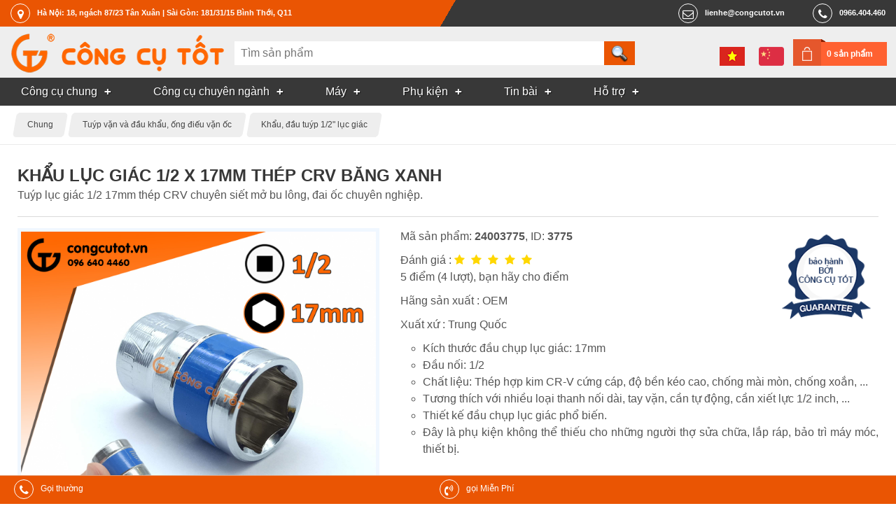

--- FILE ---
content_type: text/html; charset=utf-8
request_url: https://congcutot.vn/khau-luc-giac-1-2-x-17mm-thep-crv-bang-xanh-3775.html
body_size: 18904
content:
<!DOCTYPE html PUBLIC "-//W3C//DTD XHTML 1.0 Strict//EN" "http://www.w3.org/TR/xhtml1/DTD/xhtml1-strict.dtd">
<html xmlns="http://www.w3.org/1999/xhtml" xmlns:og="http://ogp.me/ns#">
    <head>
		<title>Đầu khẩu lục giác 1&#x002F;2 17mm thép CRV băng xanh</title>

        <meta name="description" content="Tuýp lục giác 1&#x002F;2 17mm thép CRV chuyên siết mở bu lông, đai ốc chuyên nghiệp. ✅ ƯU ĐÃI GIAO HÀNG"/>
<meta name="keywords" content="đầu vặn khẩu,đầu tuýp,đầu tuýp lục giác,đầu vặn khẩu lục giác,đầu tuýp 22mm,đầu tuýp lục giác 22mm,đầu tuýp standard,đầu khẩu,đầu socket,đầu khẩu lục giác,đầu vặn khẩu lục giác,đầu socket lục giác,đầu tuýp lục giác 1&#x002f;2&quot;,đầu khẩu lục giác 1&#x002f;2&quot;,đầu vặn khẩu lục giác 1&#x002f;2&quot;,đầu socket lục giác 1&#x002f;4&quot;,đầu tuýp lắp tay vặn. đầu tuýp lắp cần xiết lực,phụ kiện vặn bu lông,phụ kiện vặn đai ốc,đầu tuýp tháo lắp bu lông đai ốc,...,công cụ tốt"/>
<meta http-equiv="Content-Type" content="text/html; charset=utf-8"/>
<meta http-equiv="content-language" content="vi"/>
<meta name="language" content="vietnamese"/>
<meta name="copyright" content="Công Cụ Tốt [lienhe@congcutot.vn]"/>
<meta name="generator" content="NukeViet v3.x"/>
<link rel="canonical" href="https://congcutot.vn/khau-luc-giac-1-2-x-17mm-thep-crv-bang-xanh-3775.html"/>
<link rel="alternate" hreflang="vi" href="https://congcutot.vn/khau-luc-giac-1-2-x-17mm-thep-crv-bang-xanh-3775.html"/>
<link rel="alternate" hreflang="zh" href="https://congcutot.vn/zh/khau-luc-giac-1-2-x-17mm-thep-crv-bang-xanh-3775.html"/>

        
        <meta property="og:title" content="Đầu khẩu lục giác 1&#x002F;2 17mm thép CRV băng xanh"/>           
        <meta property="og:description" content="Tuýp lục giác 1&#x002F;2 17mm thép CRV chuyên siết mở bu lông, đai ốc chuyên nghiệp. ✅ ƯU ĐÃI GIAO HÀNG"/>              
        <meta name="viewport" content="width=device-width, initial-scale=1.0, maximum-scale=3.0">
		<link rel="icon" href="/themes/kimkhishop/favicon.png" type="image/png" sizes="64x64"/>
        <link rel="shortcut icon" href="/themes/kimkhishop/favicon.png" type="image/png"/>
        
        <link rel="preload" href="/themes/kimkhishop/fonts/fontawesome-webfont.woff2?v=4.7.0" as="font" type="font/woff2" crossorigin="anonymous">
        <style type="text/css">@font-face{font-family:'FontAwesome';src:url(/themes/kimkhishop/fonts/fontawesome-webfont.eot?v=4.7.0);src:url(/themes/kimkhishop/fonts/fontawesome-webfont.eot?#iefix&v=4.7.0) format('embedded-opentype') , url(/themes/kimkhishop/fonts/fontawesome-webfont.woff2?v=4.7.0) format('woff2') , url(/themes/kimkhishop/fonts/fontawesome-webfont.woff?v=4.7.0) format('woff') , url(/themes/kimkhishop/fonts/fontawesome-webfont.ttf?v=4.7.0) format('truetype') , url(/themes/kimkhishop/fonts/fontawesome-webfont.svg?v=4.7.0#fontawesomeregular) format('svg');font-weight:normal;font-style:normal;font-display:swap}</style>
        
        
        <link rel="stylesheet" type="text/css" href="/themes/kimkhishop/css/A.screen.css,,qt==73+screen.orange.css,,qt==73+store.css,,qt==73+vi.css,,qt==73,Mcc.Vhb3X1aV_4.css.pagespeed.cf.aoUhbJL87N.css"/>
   			
        

                
        <script type="text/javascript">//<![CDATA[
var nv_siteroot="/",nv_sitelang="vi",nv_name_variable="nv",nv_fc_variable="op",nv_lang_variable="language",nv_module_name="store",nv_my_ofs=7,nv_my_abbr="ICT",nv_cookie_prefix="nv3c_Cgt",nv_area_admin=0;
//]]></script>
<script src="/js,_jquery,_jquery.min.js,qt==73+js,_global.js,qt==73+modules,_store,_js,_user.js,qt==73+themes,_kimkhishop,_js,_theme.js,qt==73+themes,_kimkhishop,_js,_store.js,qt==73+js,_language,_vi.js,qt==73+themes,_kimkhishop,_js,_cloudzoom.1.0.2,_cloudzoom.js,qt==73+themes,_kimkhishop,_js,_bxslider,_bxslider.js,qt==73.pagespeed.jc.hJW9ZpGBhI.js"></script><script>eval(mod_pagespeed_e1O2WD5TDy);</script>
<script>eval(mod_pagespeed_kXxgi2CQN2);</script>
<script>eval(mod_pagespeed_SwZE9NWi0i);</script>
<script>eval(mod_pagespeed__izx2jlP$A);</script>
<script>eval(mod_pagespeed_6$prkM0RCJ);</script>

    <script>eval(mod_pagespeed_5kf2FK6pmz);</script>
<script>eval(mod_pagespeed_yx6P$Vnkb6);</script>
<script>eval(mod_pagespeed_2OOwryw1rX);</script>
<script type="text/javascript">$(document).ready(function(){nv_store_detail_initslider();$('#click_print').click(function(event){var href=$(this).attr("href");event.preventDefault();NewWindow(href,'','640','500','yes');return false;});var rate=5;$("a.rate").each(function(index){if($(this).attr('rate-level')>rate){$(this).addClass('fa-star-o')}else{$(this).addClass('fa-star')}});$("a.rate").click(function(event){event.preventDefault();var val=$(this).attr('rate-level');$.ajax({type:"POST",url:'/index.php?language=vi&nv=store&op=rate&id=3775'+'&nocache='+new Date().getTime(),data:'val='+val,success:function(data){var s=data.split('_');alert(s[1]);}});return false;});});</script>

<meta property="og:image" content="/uploads/store/product/phu-kien/van-khau/khau-luc-giac-1-2-thep-crv-size-17mm-bang-xanh.jpg"/>
<script type="text/javascript" async src="/modules/stringee/js/global.makecall.js,qt=73.pagespeed.jm.PuoFigj-V8.js"></script>

<script type="text/javascript">var zaloSDKLoaded=false;function nv_zalo_loadsdk(){if(zaloSDKLoaded)return false;zaloSDKLoaded=true;$.ajax({url:"https://sp.zalo.me/plugins/sdk.js",dataType:"script",cache:true});window.removeEventListener("scroll",nv_zalo_loadsdk,false);}window.addEventListener("scroll",nv_zalo_loadsdk,false);</script>

<script async src="https://www.googletagmanager.com/gtag/js?id=G-YS190CXH2H"></script>
<script>window.dataLayer=window.dataLayer||[];function gtag(){dataLayer.push(arguments);}gtag('js',new Date());gtag('config','G-YS190CXH2H');</script>
</head>
    <body class="vi orange"> 
		<div id="header">
				<div class="toplink">
					<address class="container header-nav">
						<div class="hd_location">
							<a href="https&#x3A;&#x002F;&#x002F;congcutot.vn&#x002F;location.html" target="_blank" rel="nofollow"><em class="fa fa-map-marker"></em><span>Hà Nội&#x3A; 18, ngách 87&#x002F;23 Tân Xuân | Sài Gòn&#x3A; 181&#x002F;31&#x002F;15 Bình Thới, Q11</span></a>
						</div>
						<div class="hd_right">
							
				        	<div class="hd_tel">
				        		<a href="tel:0966404460"><em class="fa fa-phone"></em><span>0966.404.460</span></a>	
				        	</div>
				        	
				        	<div class="hd_mail">
				        		<a href="mailto:lienhe@congcutot.vn"><em class="fa fa-mail"></em><span>lienhe@congcutot.vn</span></a>
				        	</div>
			        	</div>
					</address> 					
				</div>
				<div class="header-top">
					<div class="container no-padding">					
						<div class="header-logo">
							<button class="mm-tongue" onclick="nv_show_hidden('main-menu-con',2)"></button>
							<a title="Công Cụ Tốt" href="/"><img src="/images/congcutot/logo.png" width="326" height="56" alt="Công Cụ Tốt"/></a>
							
				    	</div>	
				        <div class="search-input" id="search-con">
							<div class="isearch">
	<form action="/store/search.html" method="post" enctype="multipart/form-data">
		<input type="search" name="q" class="h_search" id="header_search" autocomplete="off" onkeyup="nv_kks_suggest_search(this.value, 'store' , 3)" maxlength="255" pattern=".{3,255}" required="required" placeholder="Tìm sản phẩm">
		<input type="submit" name="search" class="h_submit" value="" id="search_submit">
	</form>
	<div id="hs-suggestions" style="display: none"></div>
</div>
<script type="text/javascript">nv_kks_suggest_search_init();</script>

				        </div> 
				        <div class="langcart">
				        	<div class="cart-box">
				        		<a href="/cart.html" rel="nofollow">0 sản phẩm</a>
				        	</div>
				        	<div class="lang-bar">
				        			<a href="/khau-luc-giac-1-2-x-17mm-thep-crv-bang-xanh-3775.html" title="Tiếng Việt" class="ls_vi"></a><a href="/zh/khau-luc-giac-1-2-x-17mm-thep-crv-bang-xanh-3775.html" title="中文" class="ls_zh"></a>
				        	</div>				        	
				        </div>
			        </div>
				</div>
				<div class="main-menu" id="main-menu-con">
					<div class="mmsc container no-padding">
						<nav class="main-menu-nav" role="navigation">
				    	
	<ul id="mainmenu">
	<li class="has-sub">		
		<a href="/chung-c194.html" title="Công cụ dùng chung"><span>Công cụ chung</span></a>
		
		<ul>
			<li>
				<a href="/bo-dung-cu-c187.html" title="Bộ dụng cụ tổng hợp">Bộ dụng cụ tổng hợp</a>
			</li>
			<li>
				<a href="/do-dac-c180.html" title="Dụng cụ và thiết bị đo">Dụng cụ và thiết bị đo</a>
			</li>
			<li>
				<a href="/kim-c165.html" title="Kìm">Kìm</a>
			</li>
			<li>
				<a href="/co-le-c166.html" title="Cờ lê">Cờ lê</a>
			</li>
			<li>
				<a href="/mo-let-c167.html" title="Mỏ lết">Mỏ lết</a>
			</li>
			<li>
				<a href="/dau-khau-c168.html" title="Tuýp vặn và đầu khẩu">Tuýp vặn và đầu khẩu</a>
			</li>
			<li>
				<a href="/tay-van-c169.html" title="Cần xiết lực, tay vặn">Cần xiết lực, tay vặn</a>
			</li>
			<li>
				<a href="/luc-giac-c170.html" title="Cần vặn đa giác">Cần vặn đa giác</a>
			</li>
			<li>
				<a href="/tuoc-no-vit-c171.html" title="Tuốc nơ vít">Tuốc nơ vít</a>
			</li>
			<li>
				<a href="/cua-c172.html" title="Cưa và lưỡi cưa">Cưa và lưỡi cưa</a>
			</li>
			<li>
				<a href="/keo-c173.html" title="Kéo">Kéo</a>
			</li>
			<li>
				<a href="/dao-c176.html" title="Dao">Dao</a>
			</li>
			<li>
				<a href="/bua-c174.html" title="Búa và dụng cụ đóng đinh">Búa và dụng cụ đóng đinh</a>
			</li>
			<li>
				<a href="/duc-c184.html" title="Đục, đột và đồ bấm lỗ">Đục, đột và đồ bấm lỗ</a>
			</li>
			<li>
				<a href="/riu-c175.html" title="Rìu">Rìu</a>
			</li>
			<li>
				<a href="/kep-c178.html" title="Kẹp giữ, gá góc, ê tô">Kẹp giữ, gá góc, ê tô</a>
			</li>
			<li>
				<a href="/taro-c188.html" title="Taro">Taro</a>
			</li>
			<li>
				<a href="/Dung-cu-mai-dua-danh-bong-c183.html" title="Mài dũa, đánh bóng">Mài dũa, đánh bóng</a>
			</li>
			<li>
				<a href="/thao-nho-c191.html" title="Tháo nhổ">Tháo nhổ</a>
			</li>
		</ul>
	</li>
	<li class="has-sub">		
		<a href="/chuyen-nganh-c195.html" title="Công cụ chuyên ngành"><span>Công cụ chuyên ngành</span></a>
		
		<ul>
			<li>
				<a href="/trong-trot-c202.html" title="Nghề trồng trọt">Nghề trồng trọt</a>
			</li>
			<li>
				<a href="/Nghe-moc-c201.html" title="Nghề mộc">Nghề mộc</a>
			</li>
			<li>
				<a href="/thu-cong-c204.html" title="Thủ công">Thủ công</a>
			</li>
			<li>
				<a href="/dien-lanh-c210.html" title="Điện lạnh">Điện lạnh</a>
			</li>
			<li>
				<a href="/nuoc-c198.html" title="Ngành nước">Ngành nước</a>
			</li>
			<li>
				<a href="/nhom-kinh-c206.html" title="Nghề nhôm kính">Nghề nhôm kính</a>
			</li>
			<li>
				<a href="/Tho-sat-va-inox-c207.html" title="Thợ sắt và inox">Thợ sắt và inox</a>
			</li>
			<li>
				<a href="/xay-dung-c208.html" title="Nghề xây dựng">Nghề xây dựng</a>
			</li>
			<li>
				<a href="/ngu-cu-c205.html" title="Ngư nghiệp">Ngư nghiệp</a>
			</li>
			<li>
				<a href="/oto-c197.html" title="Sửa và chăm sóc ô tô">Sửa và chăm sóc ô tô</a>
			</li>
			<li>
				<a href="/xe-may-c200.html" title="Sửa xe máy">Sửa xe máy</a>
			</li>
			<li>
				<a href="/sua-xe-dap-c867.html" title="Sửa xe đạp">Sửa xe đạp</a>
			</li>
			<li>
				<a href="/cnc-c209.html" title="CNC và cơ khí chính xác">CNC và cơ khí chính xác</a>
			</li>
			<li>
				<a href="/Nghe-chan-nuoi-c203.html" title="Nghề chăn nuôi">Nghề chăn nuôi</a>
			</li>
			<li>
				<a href="/nganh-dien-c196.html" title="Ngành điện, điện tử">Ngành điện, điện tử</a>
			</li>
			<li>
				<a href="/do-nghe-cong-nghe-thong-tin-c271.html" title="Công nghệ thông tin">Công nghệ thông tin</a>
			</li>
			<li>
				<a href="/dung-cu-gia-dinh-c765.html" title="Dụng cụ gia đình">Dụng cụ gia đình</a>
			</li>
			<li>
				<a href="/do-nghe-du-lich-c1171.html" title="Đồ nghề du lịch">Đồ nghề du lịch</a>
			</li>
		</ul>
	</li>
	<li class="has-sub">		
		<a href="/may-c332.html" title="Máy công cụ dụng cụ"><span>Máy</span></a>
		
		<ul>
			<li>
				<a href="/may-khoan-cam-tay-c333.html" title="Máy khoan cầm tay">Máy khoan cầm tay</a>
			</li>
			<li>
				<a href="/may-bat-vit-c483.html" title="Máy bắt vít">Máy bắt vít</a>
			</li>
			<li>
				<a href="/may-cat-ban-c484.html" title="Máy cắt bàn">Máy cắt bàn</a>
			</li>
			<li>
				<a href="/May-cat-cam-tay-c485.html" title="Máy cắt cầm tay">Máy cắt cầm tay</a>
			</li>
			<li>
				<a href="/may-da-nang-c599.html" title="Máy cầm tay đa năng">Máy cầm tay đa năng</a>
			</li>
		</ul>
	</li>
	<li class="has-sub">		
		<a href="/phu-kien-c543.html" title="Phụ kiện"><span>Phụ kiện</span></a>
		
		<ul>
			<li>
				<a href="/mui-khoan-c181.html" title="Mũi khoan và mũi doa">Mũi khoan và mũi doa</a>
			</li>
			<li>
				<a href="/Mui-khoet-lo-c182.html" title="Mũi khoét lỗ">Mũi khoét lỗ</a>
			</li>
			<li>
				<a href="/phu-kien-may-khoan-c324.html" title="Phụ kiện máy khoan">Phụ kiện máy khoan</a>
			</li>
			<li>
				<a href="/bat-vit-chuoi-luc-c870.html" title="Đầu bắt vít chuôi lục">Đầu bắt vít chuôi lục</a>
			</li>
			<li>
				<a href="/phu-kien-may-cat-c871.html" title="Phụ kiện máy cắt">Phụ kiện máy cắt</a>
			</li>
			<li>
				<a href="/bao-ho-c177.html" title="Bảo hộ lao động">Bảo hộ lao động</a>
			</li>
			<li>
				<a href="/han-c190.html" title="Hàn và phụ kiện">Hàn và phụ kiện</a>
			</li>
			<li>
				<a href="/gan-dinh-c192.html" title="Dính, gắn kết">Dính, gắn kết</a>
			</li>
			<li>
				<a href="/Thiet-bi-dung-cu-vat-tu-lam-sach-c185.html" title="Làm sạch">Làm sạch</a>
			</li>
			<li>
				<a href="/bao-duong-c193.html" title="Bảo dưỡng, bảo trì">Bảo dưỡng, bảo trì</a>
			</li>
			<li>
				<a href="/xuong-c186.html" title="Thiết bị nhà xưởng">Thiết bị nhà xưởng</a>
			</li>
			<li>
				<a href="/Dong-hang-va-giao-van-c189.html" title="Đóng hàng">Đóng hàng</a>
			</li>
		</ul>
	</li>
	<li class="has-sub">		
		<a href="/pages.html" title="Tin bài"><span>Tin bài</span></a>
		
		<ul>
			<li>
				<a href="/posts/thong-bao.html" title="Thông báo" rel="nofollow">Thông báo</a>
			</li>
			<li>
				<a href="/good.html" title="Thông số mới">Thông số mới</a>
			</li>
			<li>
				<a href="/comment.html" title="Bình luận mới">Bình luận mới</a>
			</li>
			<li>
				<a href="/posts.html" title="Tin bài nội bộ">Tin bài nội bộ</a>
			</li>
			<li>
				<a href="/posts/hoat-dong.html" title="Tin hoạt động" rel="nofollow">Tin hoạt động</a>
			</li>
			<li>
				<a href="/thuat-ngu.html" title="Thuật ngữ chuyên ngành công cụ dụng cụ">Thuật ngữ</a>
			</li>
			<li>
				<a href="/news.html" title="Kinh nghiệm hay">Kinh nghiệm hay</a>
			</li>
			<li>
				<a href="/hrm/jobpost.html" title="Tin tuyển dụng" rel="nofollow">Tuyển dụng</a>
			</li>
		</ul>
	</li>
	<li class="has-sub">		
		<a href="/stringee.html" title="Hỗ trợ khách hàng" rel="nofollow"><span>Hỗ trợ</span></a>
		
		<ul>
			<li>
				<a href="/aboutus.html" title="Giới thiệu về Công Cụ Tốt" rel="nofollow">Giới thiệu</a>
			</li>
			<li>
				<a href="/location.html" title="Điểm bán hàng" rel="nofollow">Điểm bán hàng</a>
			</li>
			<li>
				<a href="/contact.html" title="Liên hệ với công cụ tốt" rel="nofollow">Liên hệ</a>
			</li>
			<li>
				<a href="/policy/huong-dan-dat-hang.html" title="Hướng dẫn đặt hàng" rel="nofollow">Hướng dẫn đặt hàng</a>
			</li>
			<li>
				<a href="/storefaq.html" title="Câu hỏi thường gặp" rel="nofollow">Câu hỏi thường gặp</a>
			</li>
			<li>
				<a href="/brand.html" title="Bảo hành của hãng">Bảo hành của hãng</a>
			</li>
			<li>
				<a href="/account/profile.html" title="Danh bạ khách hàng" rel="nofollow">Danh bạ khách hàng</a>
			</li>
		</ul>
	</li>
	</ul>
		
				    	</nav>				
					</div>			
				</div>
		</div>     
		
		<nav class="breadcrumbs">
			<div class="container">
				<ul id="breadcrumb" itemscope itemtype="http://schema.org/BreadcrumbList">
					
					<li itemprop="itemListElement" itemscope itemtype="http://schema.org/ListItem">
						<meta itemprop="position" content="1"/>
						<a itemprop="item" href="/chung-c194.html"><span itemprop="name">Chung</span></a>						
					</li>
					
					<li itemprop="itemListElement" itemscope itemtype="http://schema.org/ListItem">
						<meta itemprop="position" content="2"/>
						<a itemprop="item" href="/dau-khau-c168.html"><span itemprop="name">Tuýp vặn và đầu khẩu, ống điếu vặn ốc</span></a>						
					</li>
					
					<li itemprop="itemListElement" itemscope itemtype="http://schema.org/ListItem">
						<meta itemprop="position" content="3"/>
						<a itemprop="item" href="/khau-1-2-c307.html"><span itemprop="name">Khẩu, đầu tuýp 1&#x002F;2&quot; lục giác</span></a>						
					</li>
					
				</ul>
			</div>
		</nav>
				      
        <div id="wrapper">
        	<div class="container">
	        	<div class="topadv">
			        
			    </div>
	            <div class="main">
	                
	            </div>
	            
<div class="body main">
    
	<div class="clear"></div>
    <div class="stc">
	<div class="product" itemscope itemtype="http://schema.org/Product">
		<div class="doc-header">
			<h1 itemprop="name">Khẩu lục giác 1&#x002F;2 x 17mm thép CrV băng xanh</h1>
			<p itemprop="description">Tuýp lục giác 1&#x002F;2 17mm thép CRV chuyên siết mở bu lông, đai ốc chuyên nghiệp.</p>
		</div>	
		<div class="pthumb">
			<div class="product-image m-bottom">
				<div class="fw square-wrap">
					<div class="square-content">
						<div id="mainimgwrap" class="fw">
							<a href="/uploads/store/product/phu-kien/van-khau/khau-luc-giac-1-2-thep-crv-size-17mm-bang-xanh.jpg" class="cloud-zoom" id="product-zoom" rel="adjustX:10, adjustY:-5" onclick="return nv_store_detail_playmainvideo();">
								<img itemprop="image" src="/uploads/store/product/phu-kien/van-khau/khau-luc-giac-1-2-thep-crv-size-17mm-bang-xanh.jpg" alt="Đầu khẩu lục giác 1&#x002F;2 17mm thép CRV băng xanh" width="1280" height="1280" srcset="/files/images/a0/c9/02a49eab56eb6c605b5e314b5670_1024.jpg 1024w, /files/images/a0/c9/02a49eab56eb6c605b5e314b5670_960.jpg 960w, /files/images/a0/c9/02a49eab56eb6c605b5e314b5670_720.jpg 720w, /files/images/a0/c9/02a49eab56eb6c605b5e314b5670_640.jpg 640w, /files/images/a0/c9/02a49eab56eb6c605b5e314b5670_480.jpg 480w, /files/images/a0/c9/02a49eab56eb6c605b5e314b5670_320.jpg 320w, /files/images/a0/c9/02a49eab56eb6c605b5e314b5670_240.jpg 240w, /files/images/a0/c9/02a49eab56eb6c605b5e314b5670_160.jpg 160w, /files/images/a0/c9/02a49eab56eb6c605b5e314b5670_120.jpg 120w, /uploads/store/product/phu-kien/van-khau/khau-luc-giac-1-2-thep-crv-size-17mm-bang-xanh.jpg 1280w"/>
									
								<span>Đầu khẩu lục giác 1&#x002F;2 17mm thép CRV băng xanh</span>
							</a>
						</div>
						
					</div>
				</div>
			</div>
						<div class="more-views">
				<ul class="bxslider">
					
										<li class="thumbnail-item">
						<link itemprop="image" href="/uploads/store/product/phu-kien/van-khau/khau-luc-giac-1-2-thep-crv-size-17mm-bang-xanh.jpg"/>
						<a href="/uploads/store/product/phu-kien/van-khau/khau-luc-giac-1-2-thep-crv-size-17mm-bang-xanh.jpg" class="cloud-zoom-gallery" name="/uploads/store/product/phu-kien/van-khau/khau-luc-giac-1-2-thep-crv-size-17mm-bang-xanh.jpg" rel="useZoom: 'product-zoom', smallImage: '/uploads/store/product/phu-kien/van-khau/khau-luc-giac-1-2-thep-crv-size-17mm-bang-xanh.jpg'" title="Đầu khẩu lục giác 1&#x002F;2 17mm thép CRV băng xanh" onclick="nv_store_detail_showmainimg();">
							<img src="/files/store/thumb/khau-luc-giac-1-2-thep-crv-size-17mm-bang-xanh_b7c7e5f4a82574afc10ea269ff60f915.jpg" alt="Đầu khẩu lục giác 1&#x002F;2 17mm thép CRV băng xanh" width="80" height="80"/>
						</a>
					</li>	
					
					<li class="thumbnail-item">
						<link itemprop="image" href="/uploads/store/thumb/phu-kien/van-khau/khau-luc-giac-1-2-thep-crv-size-17mm-bang-xanh-tren-tay.jpg"/>
						<a href="/uploads/store/thumb/phu-kien/van-khau/khau-luc-giac-1-2-thep-crv-size-17mm-bang-xanh-tren-tay.jpg" class="cloud-zoom-gallery" name="/uploads/store/thumb/phu-kien/van-khau/khau-luc-giac-1-2-thep-crv-size-17mm-bang-xanh-tren-tay.jpg" rel="useZoom: 'product-zoom', smallImage: '/uploads/store/thumb/phu-kien/van-khau/khau-luc-giac-1-2-thep-crv-size-17mm-bang-xanh-tren-tay.jpg'" title="Sản phẩm có đầu nối Φ1/2 inch và đầu chụp Φ17mm" onclick="nv_store_detail_showmainimg();">
							<img src="/files/store/thumb/khau-luc-giac-1-2-thep-crv-size-17mm-bang-xanh-tren-tay_66a16e0329b3aca3a60321dda4727c04.jpg" alt="Sản phẩm có đầu nối Φ1/2 inch và đầu chụp Φ17mm" width="80" height="80"/>
						</a>
					</li>	
					
					<li class="thumbnail-item">
						<link itemprop="image" href="/uploads/store/thumb/phu-kien/van-khau/dau-tuyp-luc-giac-1-2-size-17mm-thep-crv-bang-xanh-kich-thuoc.jpg"/>
						<a href="/uploads/store/thumb/phu-kien/van-khau/dau-tuyp-luc-giac-1-2-size-17mm-thep-crv-bang-xanh-kich-thuoc.jpg" class="cloud-zoom-gallery" name="/uploads/store/thumb/phu-kien/van-khau/dau-tuyp-luc-giac-1-2-size-17mm-thep-crv-bang-xanh-kich-thuoc.jpg" rel="useZoom: 'product-zoom', smallImage: '/uploads/store/thumb/phu-kien/van-khau/dau-tuyp-luc-giac-1-2-size-17mm-thep-crv-bang-xanh-kich-thuoc.jpg'" title="Đầu tuýp lục giác tương thích với các loại tay vặn, cần xiết lực, thanh nối dài 1/2 inch" onclick="nv_store_detail_showmainimg();">
							<img src="/files/store/thumb/dau-tuyp-luc-giac-1-2-size-17mm-thep-crv-bang-xanh-kich-thuoc_1bfec6f5e8a0aa7bf4c0e36675d1c996.jpg" alt="Đầu tuýp lục giác tương thích với các loại tay vặn, cần xiết lực, thanh nối dài 1/2 inch" width="80" height="80"/>
						</a>
					</li>	
					
					<li class="thumbnail-item">
						<link itemprop="image" href="/uploads/store/thumb/phu-kien/van-khau/tuyp-17mm-dau-noi-1-2-thep-crv-bang-xanh-de-dang-lap-tay-van-1-2.jpg"/>
						<a href="/uploads/store/thumb/phu-kien/van-khau/tuyp-17mm-dau-noi-1-2-thep-crv-bang-xanh-de-dang-lap-tay-van-1-2.jpg" class="cloud-zoom-gallery" name="/uploads/store/thumb/phu-kien/van-khau/tuyp-17mm-dau-noi-1-2-thep-crv-bang-xanh-de-dang-lap-tay-van-1-2.jpg" rel="useZoom: 'product-zoom', smallImage: '/uploads/store/thumb/phu-kien/van-khau/tuyp-17mm-dau-noi-1-2-thep-crv-bang-xanh-de-dang-lap-tay-van-1-2.jpg'" title="Đây là phụ kiện không thể thiếu cho những người thợ sửa chữa, lắp ráp, bảo trì máy móc, thiết bị." onclick="nv_store_detail_showmainimg();">
							<img src="/files/store/thumb/tuyp-17mm-dau-noi-1-2-thep-crv-bang-xanh-de-dang-lap-tay-van-1-2_d4cecbe650ae5492e3ba37ed90b082e6.jpg" alt="Đây là phụ kiện không thể thiếu cho những người thợ sửa chữa, lắp ráp, bảo trì máy móc, thiết bị." width="80" height="80"/>
						</a>
					</li>	
					
					<li class="thumbnail-item">
						<link itemprop="image" href="/uploads/store/thumb/phu-kien/van-khau/bo-dau-tuyp-luc-giac-standard-dau-noi-1-2.jpg"/>
						<a href="/uploads/store/thumb/phu-kien/van-khau/bo-dau-tuyp-luc-giac-standard-dau-noi-1-2.jpg" class="cloud-zoom-gallery" name="/uploads/store/thumb/phu-kien/van-khau/bo-dau-tuyp-luc-giac-standard-dau-noi-1-2.jpg" rel="useZoom: 'product-zoom', smallImage: '/uploads/store/thumb/phu-kien/van-khau/bo-dau-tuyp-luc-giac-standard-dau-noi-1-2.jpg'" title="Các loại Tuýp lục giác đầu nối 1/2&quot; 8-32mm Standard xanh được phân phối tại CÔNG CỤ TỐT" onclick="nv_store_detail_showmainimg();">
							<img src="/files/store/thumb/bo-dau-tuyp-luc-giac-standard-dau-noi-1-2_6153b189c7d6da12ec04ff7bd2bd57ea.jpg" alt="Các loại Tuýp lục giác đầu nối 1/2&quot; 8-32mm Standard xanh được phân phối tại CÔNG CỤ TỐT" width="80" height="80"/>
						</a>
					</li>	
					
				</ul>
			</div>
							
		</div>
		<div class="pinfo">			
			<p>Mã sản phẩm: <strong itemprop="sku">24003775</strong>, ID: <b>3775</b></p>
									<p class="ratebar" itemprop="aggregateRating" itemscope itemtype="http://schema.org/AggregateRating">
				Đánh giá :
				<span class="div_rate">		
					<meta itemprop="bestRating" content="5">			
					<a href="#" class="rate fa" rate-level="5"></a>
					<a href="#" class="rate fa" rate-level="4"></a>
					<a href="#" class="rate fa" rate-level="3"></a>
					<a href="#" class="rate fa" rate-level="2"></a>
					<a href="#" class="rate fa" rate-level="1"></a>
					<meta itemprop="worstRating" content="1">
				</span> <br/>
				<span class="math_rate" itemprop="ratingValue">5</span> điểm (<span itemprop="ratingCount">4</span> lượt),
				bạn hãy cho điểm				
			</p>
			
			
							
							<p itemprop="brand" itemtype="http://schema.org/Brand" itemscope itemref="brandlogo">
					Hãng sản xuất :
					<a href="/brand/oem-23.html" itemprop="url"><span itemprop="name">OEM</span></a>
				</p>
								<p class="brand_lc" itemscope>
					<span class="brand_logo"><a href="/brand/oem-23.html" id="brandlogo"><img src="/uploads/store/source/doc/2021/bao-hanh.png" itemprop="logo" width="160" height="160"/></a></span>
				</p>
				
								
			
			
			<p>Xuất xứ : Trung Quốc</p>
			
						<ul class="product_features">
				<li>Kích thước đầu chụp lục giác: 17mm</li><li>Đầu nối: 1/2</li><li>Chất liệu: Thép hợp kim CR-V cứng cáp, độ bền kéo cao, chống mài mòn, chống xoắn, ...</li><li>Tương thích với nhiều loại thanh nối dài, tay vặn, cần tự động, cần xiết lực 1/2 inch, ...</li><li>Thiết kế đầu chụp lục giác phổ biến.</li><li>Đây là phụ kiện không thể thiếu cho những người thợ sửa chữa, lắp ráp, bảo trì máy móc, thiết bị.</li>
			</ul>
			
			
			<div itemprop="offers" itemscope itemtype="http://schema.org/Offer" class="offers">	
								
				<link itemprop="url" href="/khau-luc-giac-1-2-x-17mm-thep-crv-bang-xanh-3775.html"/>
								<meta itemprop="itemCondition" content="https://schema.org/NewCondition"/>				
				<p class="availability in-stock"><link itemprop="availability" href="https://schema.org/InStock"/>Còn hàng</p>				
				
				
									
								<p>
					Giá: <span class="money">11 000 VND</span>
					 <span class="nb">/ 1 đầu</span>
					<meta itemprop="priceCurrency" content="VND">
					<meta itemprop="price" content="11000">
					
					<br/>Mức giá này chỉ có giá trị đến hết ngày <time itemprop="priceValidUntil" datetime="2026-02-09T23:59:59+07:00">09/02/2026</time>. Chúng tôi có thể thay đổi mà không thông báo trước
				</p>
									
				
								
			</div>
				
						<p itemprop="shippingDetails" itemtype="https://schema.org/OfferShippingDetails" itemscope itemref="shippingtime shippingdest">
				Phí vận chuyển toàn quốc tối đa mà bạn phải trả khi mua 1 đầu: 
				<span itemprop="shippingRate" itemtype="https://schema.org/MonetaryAmount" itemscope>
					<strong>17 000</strong> <small class="small" itemprop="currency">VND</small>
					<meta itemprop="value" content="17000">
				</span>
			</p>
			<p>Tại Hà Nội, Đà Nẵng, TP Hồ Chí Minh phí vận chuyển sẽ rẻ hơn. Mua thêm, mua cùng càng nhiều phí càng rẻ.</p>
				
						<p>Mua 10 đầu, tổng phí chỉ là <b>12 000</b> VND</p>
			
						<div class="add-to-cart">
				<div class="qty">
					<label for="pnum">Số lượng : </label> 
					<input type="number" name="num" value="1" size="5" id="pnum" min="1">
				</div>
				<button type="button" data-id="3775" data-currency="VND" data-price="11000" data-name="Khẩu lục giác 1&#x002F;2 x 17mm thép CrV băng xanh" data-stay="false" class="falr fa-cart-plus order" onclick="nv_store_addtocart(this)">Đặt hàng</button>					
			</div>
			
			<ul class="linkbar">
				<li><a class="faqb fa-heart wishlist" href="#" rel="nofollow"></a></li>
								<li><a class="faqb fa-print" rel="nofollow" href="/index.php?language=vi&nv=store&op=print_pro&id=3775" id="click_print"></a></li>
				
				<li><a class="faqb fa-facebook" onclick="share_facebook();" href="javascript:;" title="Share on Facebook"></a></li>									
				<li><a class="faqb fa-twitter" onclick="share_twitter();" href="javascript:;" title="Share on Twitter"></a></li>
			</ul>			
				
			<div class="product-policy">
				<ul> <li> <i class="fa fa-truck">&nbsp;</i> <p> <b>MIỄN GIẢM PHÍ</b> giao hàng toàn quốc</p> </li> <li> <i class="fa fa-phone">&nbsp;</i> <p> Gọi và kết bạn Zalo ngay <a href="tel:+84909694460"/><b>09.09.69.44.60</b></p> </li></ul>
			</div>	
						
		</div>
		<div class="clear clearfix m-bottom">
<aside class="product-hbar upsale">
	<h2>Những lựa chọn tốt hơn</h2>
	<ul>
		
		<li class="product-block grid44 hasthumb">
			<div class="pbt"><a href="/thanh-van-khau-1-2-chuoi-luc-dai-50mm-4464.html" rel="nofollow"><img src="/uploads/store/block/dau-van-khau-1-phan-2-inch-chuoi-luc-50mm.jpg" alt="Thanh vặn khẩu 1&#x002F;2 chuôi lục dài 50mm" width="150" height="150" loading="lazy" decoding="async"/></a></div>
			<div class="pbi">
				<a href="/thanh-van-khau-1-2-chuoi-luc-dai-50mm-4464.html" rel="nofollow"><span class="tip">Vặn nhanh hơn</span></a>
				<h3>Thanh vặn khẩu 1&#x002F;2 chuôi lục dài 50mm</h3>
				<p>Nối đầu tuýp với máy khoan giúp bạn vặn bulong ốc vít nhanh hơn</p>
				<div>
					<span class="money">11 000 VND</span>
					<button type="button" data-id="4464" data-name="Thanh vặn khẩu 1&#x002F;2 chuôi lục dài 50mm" data-price="11000" data-currency="VND" class="falb fa-cart-plus" onclick="nv_store_addtocart(this)">Đặt hàng</button>
				</div>
			</div>
		</li>
		
		<li class="product-block grid44 hasthumb">
			<div class="pbt"><a href="/tuyp-luc-giac-1-2-standard-xanh-17mm-3317.html"><img src="/uploads/store/block/dau-tuyp-luc-giac-1-2-standard-xanh-17mm.jpg" alt="Tuýp lục giác 1&#x002F;2 Standard xanh 17mm" width="150" height="150" loading="lazy" decoding="async"/></a></div>
			<div class="pbi">
				<a href="/tuyp-luc-giac-1-2-standard-xanh-17mm-3317.html"><span class="tip">Có bảo hành</span></a>
				<h3>Tuýp lục giác 1&#x002F;2 Standard xanh 17mm</h3>
				<p>Đầu tuýp Standard làm từ thép cứng, bảo hành 6 tháng</p>
				<div>
					<span class="money">20 000 VND</span>
					<button type="button" data-id="3317" data-name="Tuýp lục giác 1&#x002F;2 Standard xanh 17mm" data-price="20000" data-currency="VND" class="falb fa-cart-plus" onclick="nv_store_addtocart(this)">Đặt hàng</button>
				</div>
			</div>
		</li>
		
		<li class="product-block grid44 hasthumb">
			<div class="pbt"><a href="/tuyp-luc-giac-1-2-dai-78mm-standard-xanh-so-17-3294.html"><img src="/uploads/store/block/tuyp-luc-giac-chuoi-1-phan-2-dau-van-17mm-dai-78mm-standard-xanh.jpg" alt="Đầu tuýp lục giác dài 1&#x002F;2&quot; 17mm Standard xanh được làm từ thép CR-V bền bỉ" width="150" height="150" loading="lazy" decoding="async"/></a></div>
			<div class="pbi">
				<a href="/tuyp-luc-giac-1-2-dai-78mm-standard-xanh-so-17-3294.html"><span class="tip">Dài hơn</span></a>
				<h3>Tuýp lục giác 1&#x002F;2 dài 78mm Standard xanh số 17</h3>
				<p>Tuýp dài dễ dàng vặn bu lông, con ốc ở vị trí khó</p>
				<div>
					<span class="money">35 000 VND</span>
					<button type="button" data-id="3294" data-name="Tuýp lục giác 1&#x002F;2 dài 78mm Standard xanh số 17" data-price="35000" data-currency="VND" class="falb fa-cart-plus" onclick="nv_store_addtocart(this)">Đặt hàng</button>
				</div>
			</div>
		</li>
		
		<li class="product-block grid44 hasthumb">
			<div class="pbt"><a href="/bo-19-dau-tuyp-luc-giac-standard-1-2inch-8-32mm-4501.html" rel="nofollow"><img src="/uploads/store/block/bo-19-dau-tuyp-luc-giac-standard-1-2-inch-8-32mm.jpg" alt="Bộ 19 đầu tuýp lục giác Standard 1&#x002F;2inch 8-32mm." width="150" height="150" loading="lazy" decoding="async"/></a></div>
			<div class="pbi">
				<a href="/bo-19-dau-tuyp-luc-giac-standard-1-2inch-8-32mm-4501.html" rel="nofollow"><span class="tip">Đầy đủ hơn</span></a>
				<h3>Bộ 19 đầu tuýp lục giác Standard 1&#x002F;2inch 8-32mm</h3>
				<p>Mua theo bộ giá sẽ rẻ hơn mua lẻ,đầy đủ hơn, tiết kiệm chi phí vận chuyển</p>
				<div>
					<span class="money">521 000 VND</span>
					<button type="button" data-id="4501" data-name="Bộ 19 đầu tuýp lục giác Standard 1&#x002F;2inch 8-32mm" data-price="521000" data-currency="VND" class="falb fa-cart-plus" onclick="nv_store_addtocart(this)">Đặt hàng</button>
				</div>
			</div>
		</li>
		
	</ul>
</aside>
</div>	
			
				<div class="clear m-bottom ac">
			<a href="/khau-1-2-c307/q195.html" class="ctabb">So sánh các Khẩu, đầu tuýp 1&#x002F;2&quot; lục giác cùng là Số 17 ❯❯❯</a>
		</div>	
				
		<ul class="product-tabs">
			<li class="active"><a href="#product_detail">Chi tiết sản phẩm</a></li> 
			<li><a href="#product_specifications">Thông số sản phẩm</a></li> 
				
			<li><a href="#shipping">Giao hàng</a></li> 
			<li><a href="#warranty">Bảo hành</a></li>		
			<li><a href="#idcomment">Hỏi đáp</a></li>
		</ul>
		<div class="product-detail-bodyright">
			<div class="product-detail">
								<div class="product-tabs-content" id="product_detail">
										<p class="abstract">Đầu tuýp lục giác băng xanh có đầu nối 1/2 inch và đầu chụp lục giác 17mm. Sản phẩm được chế tạo từ thép CR-V  bền bỉ giúp người thợ vặn các bu lông, đai ốc dễ dàng hơn so với dùng cờ lê thông thường.. Đầu tuýp có tính tương thích cao, phù hợp với hầu hết các loại tay vặn, cần xiết lực, thanh nối dài 1/2 inch.</p>	
					
					
											
										
					
<br><h3> Giới thiệu chung về sản phẩm</h3>Việc xiết bu lông, đai ốc chắc hẳn không còn xa lạ gì với những người thợ sửa chữa, lắp ráp, bảo trì máy móc, thiết bị, vật dụng. Có rất nhiều các công cụ khác nhau để vặn bu lông. Nếu bu lông chỉ cần lực xiết nhỏ thì sử dụng cờ lê là nhanh chóng, tiện lợi nhưng trong trường hợp đai ốc cần lực xiết lớn thì <strong>đầu tuýp </strong>hay còn gọi là <strong>đầu khẩu</strong>, <strong>đầu socket</strong> lại là sự lựa chọn tối ưu.<br><br><div style="text-align: center;"> <img alt="Đầu tuýp lục giác 17mm băng xanh thép CRV" src="/uploads/store/doc/phu-kien/van-khau/khau-luc-giac-1-2-thep-crv-size-17mm-bang-xanh-z.jpg" srcset="/files/images/f0/d7/ff86693a4e534274cf2587b3aa5e_960.jpg 960w, /files/images/f0/d7/ff86693a4e534274cf2587b3aa5e_720.jpg 720w, /files/images/f0/d7/ff86693a4e534274cf2587b3aa5e_640.jpg 640w, /files/images/f0/d7/ff86693a4e534274cf2587b3aa5e_480.jpg 480w, /files/images/f0/d7/ff86693a4e534274cf2587b3aa5e_320.jpg 320w, /files/images/f0/d7/ff86693a4e534274cf2587b3aa5e_240.jpg 240w, /files/images/f0/d7/ff86693a4e534274cf2587b3aa5e_160.jpg 160w, /files/images/f0/d7/ff86693a4e534274cf2587b3aa5e_120.jpg 120w, /uploads/store/doc/phu-kien/van-khau/khau-luc-giac-1-2-thep-crv-size-17mm-bang-xanh-z.jpg 1024w" decoding="async" loading="lazy" width="1024" height="768"><br><br><img alt="Đầu vặn khẩu 17mm thép CRV băng xanh trên tay" src="/uploads/store/doc/phu-kien/van-khau/khau-luc-giac-1-2-thep-crv-size-17mm-bang-xanh-tren-tay-z.jpg" srcset="/files/images/5e/11/814e18979328a34f63918ea7789e_960.jpg 960w, /files/images/5e/11/814e18979328a34f63918ea7789e_720.jpg 720w, /files/images/5e/11/814e18979328a34f63918ea7789e_640.jpg 640w, /files/images/5e/11/814e18979328a34f63918ea7789e_480.jpg 480w, /files/images/5e/11/814e18979328a34f63918ea7789e_320.jpg 320w, /files/images/5e/11/814e18979328a34f63918ea7789e_240.jpg 240w, /files/images/5e/11/814e18979328a34f63918ea7789e_160.jpg 160w, /files/images/5e/11/814e18979328a34f63918ea7789e_120.jpg 120w, /uploads/store/doc/phu-kien/van-khau/khau-luc-giac-1-2-thep-crv-size-17mm-bang-xanh-tren-tay-z.jpg 1024w" decoding="async" loading="lazy" width="1024" height="768"><br><em>Đầu tuýp lục giác 1/2" 17mm băng xanh được làm từ thép CR-V bền bỉ</em><br>  </div>Thấu hiểu điều đó, CÔNG CỤ TỐT mang tới sản phẩm <strong>Đầu tuýp lục giác 1/2" 17mm băng xanh</strong>. Phụ kiện này khi kết hợp với cần xiết hoặc thanh vặn giúp người thợ <strong>tháo lắp bu lông, đai ốc</strong> dễ dàng hơn mà không sợ bị trượt ra khỏi đai ốc như khi sử dụng cờ lê thông thường.<h3> Mô tả sản phẩm</h3>
<strong>Đầu tuýp lục giác</strong> được làm từ<a href="http://congcutot.vn/thuat-ngu/Thep-Cr-V.html"> thép Cr-V</a> (Chrome Vanadium). Đây là loại thép hợp kim vừa có độ cứng cao, khả năng chống gỉ tuyệt vời của Chrome lại vừa đàn hồi, chịu lực, chịu nhiệt tốt do có Vanadium. Nhờ vậy mà <strong>Đầu tuýp 1/2 inch</strong> được tăng cường sự dẻo dai, có tính chống ăn mòn cao đối với chất kiềm, acid fulfuric, acid hydrochloric và nước biển.<div style="text-align: center;"> <br><img alt="Đầu nối 1/2 tuýp băng xanh" src="/uploads/store/doc/phu-kien/van-khau/dau-noi-1-2-khau-luc-giac-17mm-thep-crv-bang-xanh.jpg" srcset="/files/images/c6/7d/2934d708abb62b84429e9225b1ab_960.jpg 960w, /files/images/c6/7d/2934d708abb62b84429e9225b1ab_720.jpg 720w, /files/images/c6/7d/2934d708abb62b84429e9225b1ab_640.jpg 640w, /files/images/c6/7d/2934d708abb62b84429e9225b1ab_480.jpg 480w, /files/images/c6/7d/2934d708abb62b84429e9225b1ab_320.jpg 320w, /files/images/c6/7d/2934d708abb62b84429e9225b1ab_240.jpg 240w, /files/images/c6/7d/2934d708abb62b84429e9225b1ab_160.jpg 160w, /files/images/c6/7d/2934d708abb62b84429e9225b1ab_120.jpg 120w, /uploads/store/doc/phu-kien/van-khau/dau-noi-1-2-khau-luc-giac-17mm-thep-crv-bang-xanh.jpg 1024w" decoding="async" loading="lazy" width="1024" height="768"><br><br><img alt="Đầu lục giác 17mm băng xanh" src="/uploads/store/doc/phu-kien/van-khau/dau-luc-giac-17mm-khau-luc-giac-1-2-bang-xanh-thep-crv.jpg" srcset="/files/images/d6/b3/4da37442ae562313646a5bba7b66_960.jpg 960w, /files/images/d6/b3/4da37442ae562313646a5bba7b66_720.jpg 720w, /files/images/d6/b3/4da37442ae562313646a5bba7b66_640.jpg 640w, /files/images/d6/b3/4da37442ae562313646a5bba7b66_480.jpg 480w, /files/images/d6/b3/4da37442ae562313646a5bba7b66_320.jpg 320w, /files/images/d6/b3/4da37442ae562313646a5bba7b66_240.jpg 240w, /files/images/d6/b3/4da37442ae562313646a5bba7b66_160.jpg 160w, /files/images/d6/b3/4da37442ae562313646a5bba7b66_120.jpg 120w, /uploads/store/doc/phu-kien/van-khau/dau-luc-giac-17mm-khau-luc-giac-1-2-bang-xanh-thep-crv.jpg 1024w" decoding="async" loading="lazy" width="1024" height="768"><br>  </div>Về cơ cấu, <strong>đầu tuýp</strong> hình trụ tròn, một đầu có lỗ vuông 1/2 inch gọi là đầu nối, đầu còn lại là đầu chụp. Đầu nối thiết kế 4 khía lõm để tạo ngàm kết nối với viên bi ở cần xiết lực hoặc tay vặn. Đó là lý do 4 góc đầu nối của sản phẩm này được làm loe ra. Nhờ vậy mà <strong>đầu tuýp</strong> không bị lỏng hoặc rơi khỏi thanh vặn trong quá trình làm việc, người dùng cũng thao tác tháo, lắp đầu tuýp dễ dàng hơn.<div style="text-align: center;"> <br><img alt="Đầu tuýp lục giác" src="/uploads/store/doc/phu-kien/van-khau/dau-tuyp.jpg" srcset="/files/images/92/ff/41caa200e6ca8aa50350c7f15354_960.jpg 960w, /files/images/92/ff/41caa200e6ca8aa50350c7f15354_720.jpg 720w, /files/images/92/ff/41caa200e6ca8aa50350c7f15354_640.jpg 640w, /files/images/92/ff/41caa200e6ca8aa50350c7f15354_480.jpg 480w, /files/images/92/ff/41caa200e6ca8aa50350c7f15354_320.jpg 320w, /files/images/92/ff/41caa200e6ca8aa50350c7f15354_240.jpg 240w, /files/images/92/ff/41caa200e6ca8aa50350c7f15354_160.jpg 160w, /files/images/92/ff/41caa200e6ca8aa50350c7f15354_120.jpg 120w, /uploads/store/doc/phu-kien/van-khau/dau-tuyp.jpg 1024w" decoding="async" loading="lazy" width="1024" height="768"><br><br><em>Đầu tuýp lục giác ứng dụng trong nhiều công việc bảo trì, lắp đặt, sửa chữa máy móc, thiết bị, vật dụng</em><br>  </div>Đầu chụp cấu tạo lục giác với đường kính 22mm giúp sản phẩm ôm sát lấy bu lông, đai ốc cần vặn, tạo ra lực xiết lớn. Tên thương hiệu, vật liệu chế tạo và kích cỡ được nhà sản xuất in chìm trên thân sản phẩm, nhờ vậy dễ dàng phân biệt các kích cỡ <strong>đầu tuýp</strong> với nhau. Ngoài ra, CÔNG CỤ TỐT còn phân phối nhiều loại <strong>Đầu tuýp lục giác, <a href="http://congcutot.vn/dau-khau.html">đầu khẩu</a></strong> khác. Tùy vào kích cỡ đai ốc cũng như công việc mà bạn nên chọn cho mình loại đầu tuýt phù hợp.<br><br><div style="text-align: center;"> <img alt="Bộ đầu tuýp lục giác 1/2' 8-32mm Standard CRV" src="/uploads/store/doc/phu-kien/van-khau/bo-dau-tuyp-luc-giac-standard-dau-noi-1-2-z.jpg" srcset="/files/images/8b/b4/c1c285eff164e50990f7554898fe_960.jpg 960w, /files/images/8b/b4/c1c285eff164e50990f7554898fe_720.jpg 720w, /files/images/8b/b4/c1c285eff164e50990f7554898fe_640.jpg 640w, /files/images/8b/b4/c1c285eff164e50990f7554898fe_480.jpg 480w, /files/images/8b/b4/c1c285eff164e50990f7554898fe_320.jpg 320w, /files/images/8b/b4/c1c285eff164e50990f7554898fe_240.jpg 240w, /files/images/8b/b4/c1c285eff164e50990f7554898fe_160.jpg 160w, /files/images/8b/b4/c1c285eff164e50990f7554898fe_120.jpg 120w, /uploads/store/doc/phu-kien/van-khau/bo-dau-tuyp-luc-giac-standard-dau-noi-1-2-z.jpg 1024w" decoding="async" loading="lazy" width="1024" height="768"><br><em>Các loại đầu tuýp lục giác 1/2 inch được phân phối tại CÔNG CỤ TỐT</em><br>  </div>
<em><strong>Lưu ý</strong></em>: Đầu tuýp lục giác là sản phẩm chuyên dụng với việc dùng lực tay, chỉ sử dụng kết hợp với dụng cụ cầm tay như thanh nối dài, cần xiết lực hoặc tay vặn. CÔNG CỤ TỐT khuyến cáo người dùng không nên lắp phụ kiện này vào máy xiết ốc có tốc độ cao, momen xoắn lớn vì sẽ làm giảm tuổi thọ của sản phẩm.<div style="text-align: center;"> <br><img alt="Đầu vặn khẩu lắp cần vặn 1/2" src="/uploads/store/doc/phu-kien/van-khau/tuyp-17mm-dau-noi-1-2-thep-crv-bang-xanh-de-dang-lap-tay-van-1-2-z.jpg" srcset="/files/images/32/9f/990cea0594efd3530c5616d08f78_960.jpg 960w, /files/images/32/9f/990cea0594efd3530c5616d08f78_720.jpg 720w, /files/images/32/9f/990cea0594efd3530c5616d08f78_640.jpg 640w, /files/images/32/9f/990cea0594efd3530c5616d08f78_480.jpg 480w, /files/images/32/9f/990cea0594efd3530c5616d08f78_320.jpg 320w, /files/images/32/9f/990cea0594efd3530c5616d08f78_240.jpg 240w, /files/images/32/9f/990cea0594efd3530c5616d08f78_160.jpg 160w, /files/images/32/9f/990cea0594efd3530c5616d08f78_120.jpg 120w, /uploads/store/doc/phu-kien/van-khau/tuyp-17mm-dau-noi-1-2-thep-crv-bang-xanh-de-dang-lap-tay-van-1-2-z.jpg 1024w" decoding="async" loading="lazy" width="1024" height="768"><br>  </div>
<h3> Ưu điểm nổi bật</h3>
<ul>
<li> Chất liệu: Thép hợp kim <strong>CR-V</strong> cứng cáp, độ bền kéo cao, chống mài mòn, chống xoắn, ...</li> <li> Tương thích với nhiều loại thanh nối dài, tay vặn, cần tự động, cần xiết lực <strong>1/2 inch</strong>, ...</li> <li> Thiết kế đầu chụp <strong>lục giác</strong> phổ biến.</li> <li> Kích thước đầu chụp lục giác: <strong>17mm</strong>
</li> <li> Đây là phụ kiện không thể thiếu cho những người thợ sửa chữa, lắp ráp, bảo trì máy móc, thiết bị.</li>
</ul>

										<h3>Đôi điều về thương hiệu OEM</h3>
					<p>Cung Cụ Tốt cung cấp các mặt hàng có hình thức sản xuất OEM tức là nhập từ các xưởng sản xuất theo các thông số mà Công Cụ Tốt đặt trước. Các nhà sản xuất OEM gia công không có nhãn hiệu, không cấp mã vạch quốc tế. Ví nhiều lý do mà các sản phẩm gia công này chưa đăng ký kịp bảo hộ hoặc đăng ký chất lượng sản phẩm. Công Cụ Tốt là người chịu trách nhiệm bảo hành sản phẩm với người mua theo những thông số kỹ thuật đã được Công Cụ Tốt trực tiếp công bố trên website này. Công Cụ Tốt cũng đảm bảo giấy tờ xuất xứ các hàng hóa này từ các xưởng gia công theo quy định của pháp luật.. Bạn có thể tìm hiểu thêm về thương hiệu OEM cũng như những sản phẩm mang thương hiệu này <a href="/brand/oem-23.html">tại đây</a>.</p>
						
																	
				</div>
				
				<div class="product-tabs-content" id="product_specifications">
					<h2>Thông số của Khẩu lục giác 1&#x002F;2 x 17mm thép CrV băng xanh</h2>
					<table class="product_specifications">
												<tr>
							<th>Thương hiệu</th>
							<td>OEM</td>
						</tr>
						
												<tr>
							<th>Xuất xứ</th>
							<td>Trung Quốc</td>
						</tr>
							
																	
												<tr itemprop="additionalProperty" itemscope itemtype="https://schema.org/PropertyValue">
							<th>
								
								<span itemprop="name">Cỡ đầu cắm tuýp</span>
							</th>
							<td>
																½&quot; - 12.7mm
									(<span itemprop="value">0.5</span> <span itemprop="unitText" title="inch Inch, Insơ">in</span>)
									
								
									
								<meta itemprop="unitCode" content="INH">						
							</td>
						</tr>
						
						<tr itemprop="additionalProperty" itemscope itemtype="https://schema.org/PropertyValue">
							<th>
								
								<span itemprop="name">Cỡ khẩu</span>
							</th>
							<td>
																Số 17
									(<span itemprop="value">17</span> <span itemprop="unitText" title="millimetre mi-li-mét">mm</span>)
									
								
									
								<meta itemprop="unitCode" content="MMT">						
							</td>
						</tr>
						
						<tr itemprop="additionalProperty" itemscope itemtype="https://schema.org/PropertyValue">
							<th>
								
								<span itemprop="name">Tổng chiều dài đầu khẩu</span>
							</th>
							<td>
								
									
								<span itemprop="value">38</span> <span itemprop="unitText" title="millimetre mi-li-mét">mm</span>
									
								<meta itemprop="unitCode" content="MMT">						
							</td>
						</tr>
							
												<tr>
							<th>
								Kích thước sản phẩm
							</th>
							<td>
								<span itemprop="width">23 mm</span> x <span itemprop="height">23 mm</span> x <span itemprop="depth">38 mm</span>
							</td>
						</tr>
						
												<tr>
							<th>
								Kích thước đóng gói
							</th>
							<td>
								35 mm x 35 mm x 50 mm 
							</td>
						</tr>	
								
							
						<tr>
							<th>
								Khối lượng
							</th>
							<td>
								<span itemprop="weight">61 g</span>
							</td>
						</tr>
							
						<tr>
							<th>
								Số lượng món
							</th>
							<td>
								1 
							</td>
						</tr>								
					</table>
					
<div style="text-align: center;"> <img alt="Khẩu lục giác 1/2 17mm băng xanh thép CRV kích thước" src="/uploads/store/doc/phu-kien/van-khau/dau-tuyp-luc-giac-1-2-size-17mm-thep-crv-bang-xanh-kich-thuoc-z.jpg" srcset="/files/images/69/47/57dc59085bbb9ff6625a975869b2_960.jpg 960w, /files/images/69/47/57dc59085bbb9ff6625a975869b2_720.jpg 720w, /files/images/69/47/57dc59085bbb9ff6625a975869b2_640.jpg 640w, /files/images/69/47/57dc59085bbb9ff6625a975869b2_480.jpg 480w, /files/images/69/47/57dc59085bbb9ff6625a975869b2_320.jpg 320w, /files/images/69/47/57dc59085bbb9ff6625a975869b2_240.jpg 240w, /files/images/69/47/57dc59085bbb9ff6625a975869b2_160.jpg 160w, /files/images/69/47/57dc59085bbb9ff6625a975869b2_120.jpg 120w, /uploads/store/doc/phu-kien/van-khau/dau-tuyp-luc-giac-1-2-size-17mm-thep-crv-bang-xanh-kich-thuoc-z.jpg 1024w" decoding="async" loading="lazy" width="1024" height="768">
</div>
<div style="text-align: center;"> <em>Kích thước khẩu lục giác 1/2 17mm băng xanh thép CRV</em>
</div>

				</div>
				
								<div class="clear content-box ac">
					<a href="/khau-1-2-c307.html" class="ctabb">Danh mục Khẩu, đầu tuýp 1&#x002F;2&quot; lục giác ❯❯❯</a> 
				</div>	
									
				<div class="product-tabs-content" id="shipping" itemscope>
					<h2>Giao hàng</h2>
					<p id="shippingdest" itemprop="shippingDestination" itemtype="https://schema.org/DefinedRegion" itemscope>
						Hiện tại, mặc định chúng tôi chỉ giao hàng ở Việt Nam
						<meta itemprop="addressCountry" content="VN"/>						
					</p>						
					<p>Sau khi bạn đặt đơn hàng thông qua website này, hoặc là gọi điện thoại, hoặc là đặt đơn trên các kênh thương mại điện tử, chúng tôi sẽ kiểm tra kho và cố gắng <b>xác nhận đơn hàng</b> nhanh nhất có thể. Nếu vì một lý do nào đó mà chúng tôi không thể giao đúng số lượng, ví dụ như trường hợp xảy ra hàng hóa bị thất lạc hay các nguyên nhân bất khả kháng khác, chúng tôi sẽ thông báo sự cố cho bạn bằng cách gọi điện thoại và chỉ duy nhất bằng hình thức <b>gọi điện thoại</b> cho bạn sớm nhất để cùng giải quyết.</p> 
					<p>Hiện tại, chúng tôi đang có các kho hàng ở <em>Hà Nội, Đà Nẵng và TP Hồ Chí Minh</em>. Do đó chúng tôi sẽ lựa chọn <b>xuất kho từ kho hàng gần với địa chỉ nhận hàng của bạn nhất</b>. Trong trường hợp bạn đặt nhiều món hàng và chúng không đồng thời cùng có ở một kho, chúng tôi sẽ gọi điện cho bạn để xác nhận bạn đồng ý chia đơn mà không yêu bạn trả thêm bất kỳ khoản phí nào.</p>
					<div id="shippingtime" itemprop="deliveryTime" itemtype="https://schema.org/ShippingDeliveryTime" itemscope>
						<p itemprop="handlingTime" itemtype="https://schema.org/QuantitativeValue" itemscope>
							Chúng tôi có hệ thống kho hàng trên nền tảng số hóa hiện đại. Do đó <b>thời gian đóng hàng</b> kể từ khi xác nhận đơn hàng cho đến khi lấy hàng ra khỏi kho rồi đóng gói, sẵn sàng giao đi chỉ từ
							<strong itemprop="minValue">5</strong>
							đến <strong itemprop="maxValue">15</strong>
							<span itemprop="unitText">phút</span>.
							<meta itemprop="unitCode" content="MIN"/>
							Chúng tôi cũng ưu tiên đóng gói các đơn hàng cần giao gấp hoặc sử dụng dịch vụ giao hàng hỏa tốc của các đối tác.
						</p>
						<p itemprop="transitTime" itemtype="https://schema.org/QuantitativeValue" itemscope>
							Có rất nhiều hình thức giao hàng từ <em>xe ôm, xe ô tô, gửi nhanh hàng không, gửi tàu hỏa Bắc Nam, sử dụng các dịch vụ bưu chính</em>. Thời gian giao hàng cũng rất đa dạng, trung bình thường là 30 phút với xe ôm, 2 tiếng với các dịch vụ bưu chính hỏa tốc nội thành. Trong ngày hoặc ngày hôm sau nhận được với các đơn nội thành giao qua bưu chính. Từ 1 đến 2 ngày với các đơn nội thành. Các nơi xa thường trong vòng 4 ngày bạn sẽ nhận được không kể ngày nghỉ, ngày lễ
              				<meta itemprop="minValue" content="0"/>
              				<meta itemprop="maxValue" content="4"/>							
						</p>
						<p>Khoảng thời gian hàng ngày chúng tôi có thể ngừng xử lý xác nhận đơn hàng trong ngày và để lại ngày hôm sau là <strong itemprop="cutOffTime">17:30-08:00</strong>. Đơn hàng bạn đặt trước thời gian này sẽ được chúng tôi xác nhận và đóng gói luôn trong ngày.</p>						
			            <p itemprop="businessDays" itemtype="https://schema.org/OpeningHoursSpecification" itemscope>
			            	Chúng tôi xử lý đơn hàng từ Thứ Hai đến Thứ Bảy hàng tuần, <b>nghỉ Chủ Nhật</b> và các ngày lễ. Đơn hàng trong ngày nghỉ sẽ được xử lý vào ngày đi làm kế tiếp.
			              	<meta itemprop="dayOfWeek" content="https://schema.org/Monday"/>
			              	<meta itemprop="dayOfWeek" content="https://schema.org/Tuesday"/>
			              	<meta itemprop="dayOfWeek" content="https://schema.org/Wednesday"/>
			              	<meta itemprop="dayOfWeek" content="https://schema.org/Thursday"/>
			              	<meta itemprop="dayOfWeek" content="https://schema.org/Friday"/>
			              	<meta itemprop="dayOfWeek" content="https://schema.org/Saturday"/>
			            </p>						
					</div>
				</div>		
								<div class="product-tabs-content" id="warranty">
					<h2>Chính sách với vật tư tiêu hao, phụ kiện không thể dùng thử</h2>
					<p>Chính sách bảo hành đổi trả đối với <a href="https://congcutot.vn/khau-luc-giac-1-2-x-17mm-thep-crv-bang-xanh-3775.html">mặt hàng Khẩu lục giác 1&#x002F;2 x 17mm thép CrV băng xanh</a> như sau: <br/>
						Tất cả các loại vật tư tiêu hao là những loại sẽ bị hao đi, mòn đi , biến dạng không thể phục hồi khi dùng thử thuộc diện hàng OEM -  gia công tại xưởng, chưa có thương hiệu đều không được bảo hành hay trả lại sau khi  dùng.<br/>Tuy nhiên, chúng tôi vẫn hỗi trợ đổi trả hoặc hoán đổi mặt hàng khác khi quý khách chưa dùng. Nếu mặt hàng quý khách nhận được sai chủng loại đã đặt mua chúng tôi sẽ đổi mới không mất phí. Nếu vì một số lý do nào đó mà quý khách muốn hoán đổi sang mặt hàng khác, quý khách sẽ phải chịu phí vận chuyển..
						Bạn xem thêm tại <a href="https://congcutot.vn/brand/oem-23/warranty.html">chính sách bảo hành của hãng OEM</a> để biết thêm chi tiết.
					</p>
				</div>	
					
								<div class="product-tabs-content" id="idcomment">
					<h2>Hỏi đáp, đánh giá, đề xuất và bình luận</h2>
					
					<h3>Đánh giá</h3>
					<p class="m-bottom"><em>Mời quý vị đánh giá, đề xuất, bình luận hoặc nêu các câu hỏi về sản phẩm dưới đây, chúng tôi sẽ trả lời cũng tại mục bình luận này</em></p>
					<div id="showcomment" class="list-comments">
				
			
		
				<div class="clear m-bottom" itemprop="review" itemscope itemtype="https://schema.org/UserReview">
			<div class="ava">
				<img src="/themes/kimkhishop/images/store/no-avatar.jpg" alt="Avata of Ta Ba" class="s-border" width="100" height="100" loading="lazy" decoding="async"/>
			</div>
			<div class="comment-content">
				<h4 itemprop="name">Sản phẩm đúng mô tả</h4>
					 
		<strong itemprop="author" itemscope itemtype="https://schema.org/Person">
		
		
		<a itemprop="url" href="/account/profile/ta-ba-179886.html" class="mt"><span itemprop="name">Ta Ba</span></a>
	</strong>
	 
	 - <span class="small">Ngày: <time itemprop="dateCreated" datetime="2023-10-11T08:47:39+07:00">11/10/2023 08:47</time></span>
								<p itemprop="reviewRating" itemscope itemtype="https://schema.org/Rating">
					<span class="redstar">★★★★★</span> <span class="small">đã mua mặt hàng này</span>
					<meta itemprop="ratingValue" content="5"> 
				</p>
				
				<p itemprop="reviewBody">Mua ko nhiều nhưng shop vẫn đóng hàng nhanh gói cẩn thận và gửi cho bên vận chuyển quá nhanh. Tks shop</p>
				<p class="small"><span class="fa fa-reply"></span> <span itemprop="commentCount">1</span> trả lời:</p>
		<div class="clear m-bottom" itemprop="comment" itemscope itemtype="https://schema.org/Comment">
		<div class="ava">
			<img src="/files/images/60/62/8f4cb2289fd4d8d4055a560126db_30.jpg" class="s-border" width="100" height="100" loading="lazy" decoding="async"/>
		</div>
		<div class="comment-content">
			<strong itemprop="author" itemscope itemtype="https://schema.org/Person">
				<link itemprop="image" href="/uploads/users/nguyen-thi-ngan.jpg"/>
				
				<a itemprop="url" href="/users/author/nguyen-thi-ngan-24.html" rel="nofollow" class="mt"><span itemprop="name">Nguyễn Thị Ngân</span></a>
			</strong> - 
			<span class="small">Ngày: <time itemprop="dateCreated" datetime="2023-10-21T08:46:44+07:00">21/10/2023 08:46</time></span><br/>
			<p itemprop="text">Cảm ơn anh Ba đã tin tưởng mua hàng bên em ạ, mong được anh tiếp tục ủng hộ</p>
		</div>					
	</div>
	

			</div>
		</div>
				
					
			
			
			
		
				<div class="clear m-bottom" itemprop="review" itemscope itemtype="https://schema.org/UserReview">
			<div class="ava">
				<img src="/themes/kimkhishop/images/store/no-avatar.jpg" alt="Avata of Tăng Trung" class="s-border" width="100" height="100" loading="lazy" decoding="async"/>
			</div>
			<div class="comment-content">
				
					 
		<strong itemprop="author" itemscope itemtype="https://schema.org/Person">
		
		
		<a itemprop="url" href="/account/profile/tang-trung-184930.html" class="mt"><span itemprop="name">Tăng Trung</span></a>
	</strong>
	 
	 - <span class="small">Ngày: <time itemprop="dateCreated" datetime="2023-08-23T10:23:15+07:00">23/08/2023 10:23</time></span>
								<p itemprop="reviewRating" itemscope itemtype="https://schema.org/Rating">
					<span class="redstar">★★★★★</span> <span class="small">đã mua mặt hàng này</span>
					<meta itemprop="ratingValue" content="5"> 
				</p>
				
				<p itemprop="reviewBody">Đầu khẩu lục giác rất xịn, tem nhãn + tên thương hiệu đầy đủ, dập chìm khá sâu vào thân đầu tuýp. Sản phẩm của shop khá ok</p>
				<p class="small"><span class="fa fa-reply"></span> <span itemprop="commentCount">1</span> trả lời:</p>
		<div class="clear m-bottom" itemprop="comment" itemscope itemtype="https://schema.org/Comment">
		<div class="ava">
			<img src="/files/images/d3/04/ce4f714c9bc203f386ae7c72ddb2_30.jpg" class="s-border" width="100" height="100" loading="lazy" decoding="async"/>
		</div>
		<div class="comment-content">
			<strong itemprop="author" itemscope itemtype="https://schema.org/Person">
				<link itemprop="image" href="/uploads/users/hong-nhung.jpg"/>
				
				<a itemprop="url" href="/users/author/tran-thi-hong-nhung-30.html" rel="nofollow" class="mt"><span itemprop="name">Trần Thị Hồng Nhung</span></a>
			</strong> - 
			<span class="small">Ngày: <time itemprop="dateCreated" datetime="2023-09-14T10:59:03+07:00">14/09/2023 10:59</time></span><br/>
			<p itemprop="text">Shop cảm ơn anh Tăng Trung rất nhiều ạ. Rất mong anh sẽ tiếp tục ủng hộ những mặt hàng khác của shop nhé ạ &#33;&#33;</p>
		</div>					
	</div>
	

			</div>
		</div>
				
					
			
			
			
		
				<div class="clear m-bottom" itemprop="review" itemscope itemtype="https://schema.org/UserReview">
			<div class="ava">
				<img src="/themes/kimkhishop/images/store/no-avatar.jpg" alt="Avata of Trần Văn Hoàng" class="s-border" width="100" height="100" loading="lazy" decoding="async"/>
			</div>
			<div class="comment-content">
				
					 
		<strong itemprop="author" itemscope itemtype="https://schema.org/Person">
		
		
		<a itemprop="url" href="/account/profile/tran-van-hoang-189699.html" class="mt"><span itemprop="name">Trần Văn Hoàng</span></a>
	</strong>
	 
	 - <span class="small">Ngày: <time itemprop="dateCreated" datetime="2021-08-28T17:33:06+07:00">28/08/2021 17:33</time></span>
								<p itemprop="reviewRating" itemscope itemtype="https://schema.org/Rating">
					<span class="redstar">★★★★★</span> <span class="small">đã mua mặt hàng này</span>
					<meta itemprop="ratingValue" content="5"> 
				</p>
				
				<p itemprop="reviewBody">Tuyệt vời, giao hàng nhanh . Đóng gói cẩn thận và chắc chắn .<br/>Sản phẩm dày và chắc chắn .<br/>Sản phẩm tốt hơn mình nghĩ . <br/>Khá an tâm về sản phẩm mà mình đã mua . <br/>Chúc shop bán đắt hàng , sẽ ủng hộ tiếp</p>
				<p class="small"><span class="fa fa-reply"></span> <span itemprop="commentCount">1</span> trả lời:</p>
		<div class="clear m-bottom" itemprop="comment" itemscope itemtype="https://schema.org/Comment">
		<div class="ava">
			<img src="/files/images/d3/04/ce4f714c9bc203f386ae7c72ddb2_30.jpg" class="s-border" width="100" height="100" loading="lazy" decoding="async"/>
		</div>
		<div class="comment-content">
			<strong itemprop="author" itemscope itemtype="https://schema.org/Person">
				<link itemprop="image" href="/uploads/users/hong-nhung.jpg"/>
				
				<a itemprop="url" href="/users/author/tran-thi-hong-nhung-30.html" rel="nofollow" class="mt"><span itemprop="name">Trần Thị Hồng Nhung</span></a>
			</strong> - 
			<span class="small">Ngày: <time itemprop="dateCreated" datetime="2021-08-28T17:37:51+07:00">28/08/2021 17:37</time></span><br/>
			<p itemprop="text">Dạ chào anh Hoàng, shop cảm ơn anh rất nhiều đã ủng hộ ạ &#x5E;&#x5E;. Nếu cần thêm hàng gì anh cứ báo shop nhé ạ &#x5E;&#x5E;</p>
		</div>					
	</div>
	

			</div>
		</div>
				
					
			
			
			
		
				<div class="clear m-bottom" itemprop="review" itemscope itemtype="https://schema.org/UserReview">
			<div class="ava">
				<img src="/themes/kimkhishop/images/store/no-avatar.jpg" alt="Avata of Trần Văn Hoàng" class="s-border" width="100" height="100" loading="lazy" decoding="async"/>
			</div>
			<div class="comment-content">
				
					 
		<strong itemprop="author" itemscope itemtype="https://schema.org/Person">
		
		
		<a itemprop="url" href="/account/profile/tran-van-hoang-189699.html" class="mt"><span itemprop="name">Trần Văn Hoàng</span></a>
	</strong>
	 
	 - <span class="small">Ngày: <time itemprop="dateCreated" datetime="2021-08-28T17:23:34+07:00">28/08/2021 17:23</time></span>
								<p itemprop="reviewRating" itemscope itemtype="https://schema.org/Rating">
					<span class="redstar">★★★★★</span> <span class="small">đã mua mặt hàng này</span>
					<meta itemprop="ratingValue" content="5"> 
				</p>
				
				<p itemprop="reviewBody">Tuyệt vời, giao hàng nhanh . Đóng gói cẩn thận và chắc chắn .<br/>Sản phẩm dày và chắc chắn .<br/>Sản phẩm tốt hơn mình nghĩ . <br/>Khá an tâm về sản phẩm mà mình đã mua . <br/>Chúc shop bán đắt hàng , sẽ ủng hộ tiếp .</p>
				<p class="small"><span class="fa fa-reply"></span> <span itemprop="commentCount">1</span> trả lời:</p>
		<div class="clear m-bottom" itemprop="comment" itemscope itemtype="https://schema.org/Comment">
		<div class="ava">
			<img src="/files/images/a2/2f/ac4af5ff4935df17c6eba0b8cf5c_30.jpg" class="s-border" width="100" height="100" loading="lazy" decoding="async"/>
		</div>
		<div class="comment-content">
			<strong itemprop="author" itemscope itemtype="https://schema.org/Person">
				<link itemprop="image" href="/uploads/users/mai-van-tai.jpg"/>
				
				<a itemprop="url" href="/users/author/mai-van-tai-67.html" rel="nofollow" class="mt"><span itemprop="name">Mai Văn Tài</span></a>
			</strong> - 
			<span class="small">Ngày: <time itemprop="dateCreated" datetime="2021-08-28T17:31:42+07:00">28/08/2021 17:31</time></span><br/>
			<p itemprop="text">Công Cụ Tốt rất vui khi thấy anh Hoàng hài lòng với chất lượng sản phẩm và dịch vụ bên em, hi vọng sẽ tiếp tục nhận được sự ủng hộ của mình trong thời gian tới ạ</p>
		</div>					
	</div>
	

			</div>
		</div>
				
					
			
		
				
	
</div>
<form class="comment-form" action="" onsubmit="return false;">
	<div class="box clearfix content-box">
		<h4>Thông điệp của bạn</h4>
		<ul class="listns">
			<li><label><input name="commentspec" type="radio" value="0" checked="checked"/> Đánh giá sản phẩm</label></li>
			<li><label><input name="commentspec" type="radio" value="1"/> Yêu sách, khiếu nại</label></li>
			<li><label><input name="commentspec" type="radio" value="2"/> Đề xuất ý tưởng cải tiến</label></li>
			<li><label><input name="commentspec" type="radio" value="5"/> Nhắn tin giao lưu</label></li>
		</ul>
	</div>
	<div class="box clearfix">
		<div class="oop">
			<input id="commenttitle" type="text" maxlength="255" placeholder="Tiêu đề, ví dụ: sản phẩm ok" autocomplete="off"/>
		</div>		
		<div class="oop">
			<input id="commentname" type="text" value="" maxlength="100" placeholder="Họ tên, khách quen để trống" autocomplete="on"/>
		</div>
	</div>
	<div class="box clearfix content-box">
    	<textarea id="commentcontent" rows="5" name="commentcontent" placeholder="Nội dung" required="required" minlength="10" maxlength="1024"></textarea>
		<h4>Xin vui lòng đánh giá</h4>
		<p><em>Chúng tôi luôn cầu thị, luôn mong muốn tìm ra các sản phẩm tốt mà giá cả hợp lý để phục vụ khách hàng. Sự đánh giá khách quan của bạn giúp chúng tôi tiến bộ hơn cũng như giúp khách hàng khác hiểu thêm về sản phẩm. Xin hãy cho điểm sản phẩm này từ 1 đến 5</em></p>
		<label><input name="commentrate" type="radio" value="1"/> 1 </label>
		<label><input name="commentrate" type="radio" value="2"/> 2 </label>
		<label><input name="commentrate" type="radio" value="3"/> 3 </label>
		<label><input name="commentrate" type="radio" value="4"/> 4 </label>
		<label><input name="commentrate" type="radio" value="5" checked="checked"/> 5 </label>
	</div>
	<div class="box clearfix">
		<h4 class="right">Xác nhận bạn là khách quen</h4>
		<p class="right left"><em>Ý kiến của khách quen sẽ được chuyển thẳng đến bộ phận chăm sóc khách hàng và <u>hiển thị ngay lập tức</u> ở đây mà không cần kiểm duyệt. Để xác định bạn đã từng liên hệ hay mua hàng, bạn chỉ cần nhập ít nhất một trong các thông tin sau</em></p>
		<div class="oop">
			<input id="commentphone" type="tel" value="" maxlength="100" placeholder="Điện thoại" autocomplete="on"/>	
		</div>	
		<div class="oop">
			<input id="commentemail" type="email" value="" maxlength="100" placeholder="Địa chỉ email" autocomplete="on"/>	
		</div>				
	</div>		
	<div class="box clearfix content-box ac">
			<span class="m-bottom">Nhập mã bảo vệ</span>
			<img id="vimg" class="m-bottom ml" height="34" width="164" src="/?scaptcha=captcha" title="" alt=""/>
			<button type="button" class="fa-refresh fatbb m-bottom" onclick="nv_change_captcha('vimg','commentseccode_iavim');"></button>
			<input id="commentseccode_iavim" type="text" class="ml m-bottom" maxlength="6" value="" name="fcode" required="required" autocomplete="off"/>
			<button type="button" class="falir m-bottom" onclick="sendcommment('0', '3775', '5d0743c813ca312da8959f461f0899d6','6')" id="buttoncontent">Gửi bình luận</button>
	</div>
</form>

				</div>		
				
								
			</div>
		</div>
				<aside class="product-relation">
			<ul>
								<li class="product-block">
					<a href="/dau-khau-luc-giac-top-1-2-11mm-2447.html">
						<img src="/uploads/store/block/dau-tuyp-luc-giac-top-1-phan-2-11mm.jpg" alt="Đầu khẩu lục giác TOP 1&#x002F;2 11mm" height="150" width="150" loading="lazy" decoding="async"/>
					</a>
					<a href="/dau-khau-luc-giac-top-1-2-11mm-2447.html"><h3 data-toc="0">Đầu khẩu lục giác TOP 1&#x002F;2 11mm</h3></a>
					<p class="money">11 000 VND</p>
				</li>
				
				<li class="product-block">
					<a href="/dau-khau-luc-giac-top-1-2-10mm-2448.html">
						<img src="/uploads/store/block/01-anh-dai-dien_24_1.jpg" alt="Đầu khẩu lục giác TOP 1&#x002F;2&#039;&#039; 10mm" height="150" width="150" loading="lazy" decoding="async"/>
					</a>
					<a href="/dau-khau-luc-giac-top-1-2-10mm-2448.html"><h3 data-toc="0">Đầu khẩu lục giác TOP 1&#x002F;2 10mm</h3></a>
					<p class="money">11 000 VND</p>
				</li>
				
				<li class="product-block">
					<a href="/tuyp-luc-giac-1-2-ls-17-5763.html">
						<img src="/uploads/store/block/54/df/dau-tuyp-luc-giac-ngan-12-ls-so-17.jpg" alt="Đầu tuýp lục giác ngắn 1&#x002F;2 LS+ cỡ vặn 17mm" height="150" width="150" loading="lazy" decoding="async"/>
					</a>
					<a href="/tuyp-luc-giac-1-2-ls-17-5763.html"><h3 data-toc="0">Đầu tuýp lục giác ngắn 1&#x002F;2 LS+ số 17</h3></a>
					<p class="money">12 000 VND</p>
				</li>
				
				<li class="product-block">
					<a href="/dau-tuyp-luc-giac-ngan-1-2-c-mart-f0029a-6-08-1212.html">
						<img src="/uploads/store/block/01-anh-dai-dien_34.jpg" alt="Đầu tuýp lục giác ngắn 1&#x002F;2&quot; 8mm C-MART" height="150" width="150" loading="lazy" decoding="async"/>
					</a>
					<a href="/dau-tuyp-luc-giac-ngan-1-2-c-mart-f0029a-6-08-1212.html"><h3 data-toc="0">Đầu tuýp lục giác ngắn 1&#x002F;2&quot; 8mm C-MART F0029A-6-08</h3></a>
					<p class="money">12 000 VND</p>
				</li>
				
				<li class="product-block">
					<a href="/dau-tuyp-luc-giac-ngan-1-2-9mm-c-mart-f0029a-6-09-1213.html">
						<img src="/uploads/store/block/01-anh-dai-dien_1_14.jpg" alt="Đầu tuýp lục giác ngắn 1&#x002F;2&quot; 9mm C-MART" height="150" width="150" loading="lazy" decoding="async"/>
					</a>
					<a href="/dau-tuyp-luc-giac-ngan-1-2-9mm-c-mart-f0029a-6-09-1213.html"><h3 data-toc="0">Đầu tuýp lục giác ngắn 1&#x002F;2&quot; 9mm C-MART F0029A-6-09</h3></a>
					<p class="money">12 000 VND</p>
				</li>
				
				<li class="product-block">
					<a href="/dau-tuyp-luc-giac-ngan-1-2-10mm-c-mart-f0029a-6-10-1214.html">
						<img src="/uploads/store/block/01-anh-dai-dien_2_6.jpg" alt="Đầu tuýp lục giác ngắn 1&#x002F;2&quot; 10mm C-Mart" height="150" width="150" loading="lazy" decoding="async"/>
					</a>
					<a href="/dau-tuyp-luc-giac-ngan-1-2-10mm-c-mart-f0029a-6-10-1214.html"><h3 data-toc="0">Đầu tuýp lục giác ngắn 1&#x002F;2&quot; 10mm C-MART F0029A-6-10</h3></a>
					<p class="money">12 000 VND</p>
				</li>
				
			</ul>
		</aside>
			
				<div class="clear content-box ac">
			<a href="/khau-1-2-c307.html" class="falir fa-th-list">Xem toàn bộ Khẩu, đầu tuýp 1&#x002F;2&quot; lục giác khác</a>
		</div>	
				
		    	<script>gtag("event","view_item",{currency:"VND",value:11000,items:[{item_id:"3775",item_name:"Khẩu lục giác 1&#x002F;2 x 17mm thép CrV băng xanh",currency:"VND",price:11000,quantity:1}]});</script>		
			
	</div>
	
			
</div>
&nbsp;
	<div class="clear"></div>
	
</div>
				<div class="main">
				    	
				</div>
			</div>
		</div>
		<div id="footer" class="apphide">
			<div class="advantage">
				<div class="container no-padding">
					<div class="adv-block">
						<div class="icon-block">
							<em class="fa fa-truck"></em>
						</div>
						<div class="text-block">
							<h3> Trợ cước vận chuyển và vận chuyển miễn phí</h3><p> Tại Hà Nội, Đà Nẵng, TP Hồ Chí Minh chúng tôi có nhiều hình thức giao hàng nội thành khác nhau. Chúng tôi cũng thông qua các đơn vị vận chuyển uy tín khác để giao hàng toàn quốc. Chúng tôi công bố mức trợ cước hoặc vận chuyển miễn phí chi tiết cho từng sản phẩm.</p>
						</div>
					</div>
					<div class="adv-block">
						<div class="icon-block">
							<em class="fa fa-usd"></em>
						</div>
						<div class="text-block">
							<h3> Thanh toán khi nhận hàng</h3><p> Chúng tôi giao hàng toàn quốc theo phương thức COD. Quý khách hoàn toàn yên tâm, chỉ khi nào quý khách nhận hàng và kiểm tra xong về chất lượng của hàng hóa, quý khách mới thanh toán.</p>
						</div>
					</div>	
					<div class="adv-block">
						<div class="icon-block">
							<em class="fa fa-comments"></em>
						</div>
						<div class="text-block">
							<h3> Tư vấn chuyên nghiệp</h3><p> Công Cụ Tốt có một cộng đồng thợ nhiệt tình để thử nghiệm sản phẩm mới, đo đạc hiệu suất và đánh giá công cụ. Lúc nào chúng tôi sẵn sàng tư vấn về sản phẩm bởi đội ngũ chuyên nghiệp và giầu kinh nghiệm. Hãy gọi điện cho chúng tôi !</p>
						</div>
					</div>									
				</div>
			</div>
			<div class="social">
				<div class="container no-padding">
					<a class="fa fa-rss" href="/rss.html">&nbsp;</a><a class="fa fa-facebook" href="https://www.facebook.com/shopcongcutot/" rel="nofollow">&nbsp;</a><a class="fa fa-youtube" href="https://www.youtube.com/channel/@congcutot" rel="nofollow">&nbsp;</a>
				</div>
			</div>
			<div class="policy">
				<div class="container">
					<div class="row"></div>
					<div class="row">
						<div class="fsblock"><div class="fstitle">
	<h3>Quy định và chính sách</h3>
</div>
<div class="fscontent">
	
<ul class="list-number">
	
	<li><a href="/policy/huong-dan-dat-hang.html" rel="nofollow">Hướng dẫn đặt hàng</a></li>
	
	<li><a href="/policy/hinh-thuc-thanh-toan.html" rel="nofollow">Các phương thức thanh toán</a></li>
	
	<li><a href="/policy/chinh-sach-van-chuyen-giao-nhan-hang.html" rel="nofollow">Chính sách vận chuyển và giao nhận hàng</a></li>
	
	<li><a href="/policy/chinh-sach-bao-hanh.html" rel="nofollow">Chính sách bảo hành</a></li>
	
	<li><a href="/policy/chinh-sach-doi-tra.html" rel="nofollow">Chính sách đổi trả sản phẩm</a></li>
	
	<li><a href="/policy/chinh-sach-bao-mat-thong-tin.html" rel="nofollow">Chính sách bảo vệ thông tin cá nhân của người tiêu dùng</a></li>
	
	<li><a href="/policy/chinh-sach-dai-ly.html" rel="nofollow">Chính sách bán hàng tại các đại lý</a></li>
	
</ul>

</div>
</div>
						<div class="fsblock"><div class="fstitle">
	<h3>Liên hệ</h3>
</div>
<div class="fscontent">
	<ul> <li> <b>Xem bản đồ:</b> <a href="https://congcutot.vn/location.html" rel="nofollow">Nhấn vào đây để chỉ đường</a></li> <li> <b>Hà Nội</b>: Đại lý tại Cửa hàng Công Cụ Tốt, Số 18, ngách 23, ngõ 87 Tân Xuân, Bắc Từ Liêm, Hà Nội</li> <li> Điện thoại: <a href="tel:+842437573566">024.3757.3566</a></li> <li> <b>Sài Gòn</b>: Đại lý tại cửa hàng Thế Giới Đồ Nghề, 181/31/15 Bình Thới, P9, Q11,TP Hồ Chí Minh</li> <li> Điện thoại: <a href="tel:+842822534317">028.22.53.43.17</a></li> <li> <b>Đà Nẵng</b>: Đặt hàng qua điện thoại: <a href="tel:+842367109565">0236.7109.565</a></li> <li> <b>Tổng đài</b>:</li> <li> Điện thoại: <a href="tel:+842437573566">024.3757.3566</a></li> <li> Hotline viettel:&nbsp;<a href="tel:+84966404460">0966.40.44.60</a></li> <li> Hotline vinaphone:&nbsp;<a href="tel:+84911224460">0911.22.44.60</a></li> <li> Hotline mobiphone:&nbsp;<a href="tel:+84909694460">0909.69.44.60</a></li> <li> <a href="/bank.html" rel="nofollow"><b>Danh sách tài khoản ngân hàng</b></a></li> <li> Zalo bán sỉ: 0909.69.4460</li></ul>
</div>
</div>
						<div class="fsblock"><div class="fstitle">
	<h3>Về chúng tôi</h3>
</div>
<div class="fscontent">
	Chủ sở hữu website:<br/><b>Công ty Cổ Phần Công Cụ Tốt</b><ul> <li> Giấy chứng nhận đăng ký doanh nghiệp:&nbsp;<b>0108050775</b>, ngày cấp: 09/10/2020, nơi cấp: Phòng đăng ký kinh doanh, Sở Kế hoạch và Đầu tư Thành phố Hà Nội</li> <li> Mã số thuế: <b>0108050775</b></li> <li> Số điện thoại/Fax: <b>024.37573566</b></li> <li> Địa chỉ:&nbsp;Số 51, Ngõ 87, đường Tân Xuân, Phường Xuân Đỉnh, Quận Bắc Từ Liêm, Thành phố Hà Nội, Việt Nam</li></ul><br/><ul> <li> <a href="https://congcutot.vn/aboutus.html" rel="nofollow">Bài giới thiệu (nhấn để xem chi tiết)</a></li> <li> <a href="/users/author.html" rel="nofollow">Người Công Cụ Tốt</a></li></ul>
</div>
<div>
<a href="//www.dmca.com/Protection/Status.aspx?ID=87650c16-c387-4b9a-bc72-dfe9ac66a9e4&refurl=https://congcutot.vn/khau-luc-giac-1-2-x-17mm-thep-crv-bang-xanh-3775.html" title="DMCA.com Protection Status" class="dmca-badge" target="_blank">
<img src="https://images.dmca.com/Badges/_dmca_premi_badge_4.png?ID=87650c16-c387-4b9a-bc72-dfe9ac66a9e4" width="123" height="21" alt="DMCA.com Protection Status"/>
</a><br/>
<a href="/checkdmca.html" style="color: inherit;" rel="nofollow">Tuyên bố bảo vệ nội dung</a></div><div>
<a href="http://online.gov.vn/Home/WebDetails/99700" target="_blank" rel="nofollow">
<img src="/uploads/about/endorsed-by-the-government.png" alt="Endorsed by the government" loading="lazy" decoding="async" width="180" height="54"/>
</a></div></div>
			    	</div>
				    
			    </div>
		    </div>
		</div>
				<div id="bottombar">
			<div class="container">
					
				
								<div class="bottommenu">
					<a href="javascript:void(0)"><em class="fa fa-phone"></em><span class="hidden-ps">Gọi thường</span></a>
					<ul>
						<li><a href="tel:0966404460">Viettel 0966.404.460</a></li><li><a href="tel:0911224460">Vina 0911.22.44.60</a></li><li><a href="tel:0909694460">Mobile 0909.69.44.60</a></li><li><a href="tel:0928444460">Vietnamobile 092.844.4460</a></li>
					</ul>
				</div>
				
				
<div class="bottombutton" onpointerover="nv_stringee_loadsdk();" onclick="nv_stringee_makecall_click();">
	<em class="fa fa-volume-control-phone"></em><span>gọi Miễn Phí</span>
</div>

			</div>
		</div>
		
		<div class="zalo-chat-widget" data-oaid="24667240278009508" data-left-side="auto" data-autopopup="0"></div>

	</body>
</html>


--- FILE ---
content_type: text/javascript; charset=utf-8
request_url: https://congcutot.vn/modules/stringee/js/global.makecall.js,qt=73.pagespeed.jm.PuoFigj-V8.js
body_size: 2052
content:
var stringeeSDKLoaded=false;var stringeeClient=null;var stringeeCall=null;var stringeeCalling=false;var gtAccessToken='';var callFromNumber='';var callToNumber='';var stringeeVerbose=false;function nv_stringee_log($objtolog){if(stringeeVerbose){console.log($objtolog);}}function nv_stringee_showstatus(statusMsg){$('#callmsg').html(statusMsg);}function nv_stringee_store_cid(){var cid=null;if(typeof(localStorage)!=="undefined"){cid=localStorage.getItem("cid");}if(cid===null)return 0;cid=parseInt(cid);if(isNaN(cid))return 0;return cid;}function nv_stringee_store_cphone(){var cphone=null;if(typeof(localStorage)!=="undefined"){cphone=localStorage.getItem("cphone");}if(cphone===null)return'';return cphone;}function nv_stringee_phonepromt(){var phonenumber_input=prompt(stringeeLang.outoftime,nv_stringee_store_cphone());if(phonenumber_input!=null){phonenumber_input=trim(phonenumber_input);if(typeof(localStorage)!=="undefined"&&phonenumber_input!==''){localStorage.setItem("cphone",phonenumber_input);$.getJSON('/index.php?'+nv_lang_variable+"="+nv_sitelang+"&"+nv_name_variable+"=store2crm&"+nv_fc_variable+"=api&func=callback&tophone="+phonenumber_input+"&nocache="+new Date().getTime(),function(CRMres){if(CRMres.result){alert(stringeeLang.willcallback);}});}}}function nv_stringee_callingstart(){if(!stringeeCalling){stringeeCalling=true;if($('#calloverlay').length==0){var calloverlayhtml='<div id="calloverlay"><div id="callpanel">';calloverlayhtml+='<div id="callheader">'+stringeeLang.callpanel_header+'</div>';calloverlayhtml+='<div class="content-box">';calloverlayhtml+='<p class="small"><i>'+stringeeLang.netcallnote+'</i></p>';calloverlayhtml+='<p><img src="/modules/stringee/js/loadingbar.gif"/></p>';calloverlayhtml+='<p id="callmsg"></p>';calloverlayhtml+='<p>';calloverlayhtml+='<em class="fa fa-phone" onclick="nv_stringee_cmdhangup(event);"></em>';calloverlayhtml+='</p>';calloverlayhtml+='</div></div></div>';$("body").append(calloverlayhtml);}nv_stringee_showstatus(stringeeLang.phone_conectting);$('#calloverlay').show(0);}}function nv_stringee_cmdhangup(event){event.preventDefault();nv_stringee_callingstop();return false;}function nv_stringee_disconnect(){if(stringeeClient!==null){if(stringeeClient.hasConnected){stringeeClient.disconnect();}}}function nv_stringee_callingstop(){if(stringeeCalling){stringeeCalling=false;remoteVideo.srcObject=null;if(stringeeCall===null){nv_stringee_disconnect();}else{stringeeCall.hangup(function(res){nv_stringee_disconnect();});stringeeCall=null;}$('#calloverlay').hide();}}function nv_stringee_connect(){if(stringeeClient===null){nv_stringee_log('No stringeeClient, create new');stringeeClient=new StringeeClient();settingClientEvents(stringeeClient);}nv_stringee_log('Conecting to PBX...');stringeeClient.connect(gtAccessToken);}function settingClientEvents(client){client.on('connect',function(){nv_stringee_log('goodtool pbx connected');});client.on('disconnect',function(){nv_stringee_log('goodtool pbx disconnected');nv_stringee_callingstop();});client.on('otherdeviceauthen',function(data){nv_stringee_log('otherdeviceauthen: '+JSON.stringify(data));});client.on('requestnewtoken',function(){nv_stringee_log('request new token: please get new access_token from GoodTool and connect again');});client.on('authen',function(res){if(res.r===0){callFromNumber=res.userId;nv_stringee_log('goodtool pbx authen successful, preparing to makecall...');setTimeout(nv_stringee_makecall,200);}else{nv_stringee_log('on authen '+res.message);}});client.on('incomingcall',function(incomingcall){call=incomingcall;settingCallEvents(incomingcall);nv_stringee_log('incomingcall: '+JSON.stringify(incomingcall));if(incomingcall.fromInternal){nv_stringee_log('incomingcall calltype: App-to-App call');}else{nv_stringee_log('incomingcall calltype: Phone-to-App call');}});}function nv_stringee_makecall(){stringeeCall=new StringeeCall(stringeeClient,callFromNumber,callToNumber,false);settingCallEvents(stringeeCall);stringeeCall.makeCall(function(res){nv_stringee_log('makeCall:'+JSON.stringify(res));if(res.r!=0){if(res.message=="GET_USER_MEDIA_ERROR"){alert(stringeeLang.nomedia);}nv_stringee_callingstop();}else{if(res.toType==='internal'){nv_stringee_log('App-to-App call');}else{nv_stringee_log('App-to-Phone call');}}});}function settingCallEvents(call1){call1.on('error',function(info){nv_stringee_log('StringeeCall on error: '+JSON.stringify(info));});call1.on('addlocalstream',function(stream){nv_stringee_log('addlocalstream');});call1.on('addremotestream',function(stream){nv_stringee_log('addremotestream');remoteVideo.srcObject=null;remoteVideo.srcObject=stream;});call1.on('mediastate',function(state){nv_stringee_log('mediastate: '+JSON.stringify(state));});call1.on('info',function(info){nv_stringee_log('info: '+JSON.stringify(info));});call1.on('otherdevice',function(data){nv_stringee_log('on otherdevice: '+JSON.stringify(data));});call1.on('signalingstate',function(state){nv_stringee_log('signalingstate: code='+state.code+', reason='+state.reason);switch(state.code){case 1:nv_stringee_showstatus(stringeeLang.makeingcall);break;case 2:nv_stringee_showstatus(stringeeLang.phone_ringing);break;case 5:nv_stringee_showstatus(stringeeLang.phone_busy);break;case 6:nv_stringee_callingstop();break;default:break;}});}function nv_stringee_loadsdk(){if(stringeeSDKLoaded)return false;stringeeSDKLoaded=true;$("body").append('<div style="display:none"><video id="remoteVideo" playsinline autoplay style="width: 350px"></video></div>');const langScript=document.createElement('script');langScript.type='text/javascript';langScript.async=false;langScript.src=nv_siteroot+'modules/stringee/js/global.makecall_'+nv_sitelang+'.js';document.head.append(langScript);const sdkScript=document.createElement('script');sdkScript.type='text/javascript';sdkScript.async=false;sdkScript.src=nv_siteroot+'modules/stringee/js/sdk221/stringee.sdk.bundle.min.js';document.head.append(sdkScript);nv_stringee_log("Stringee SDK loaded !");}function nv_stringee_makecall_click(){if(stringeeCalling){return false;}if(!StringeeUtil.isWebRTCSupported()){alert(stringeeLang.nowebrtc);return false;}if((typeof navigator==='undefined')||(typeof navigator.mediaDevices==='undefined')||(typeof navigator.mediaDevices.getUserMedia==='undefined')){alert(stringeeLang.nomedia);return false;}nv_stringee_callingstart();$.getJSON('/index.php?'+nv_lang_variable+"="+nv_sitelang+"&"+nv_name_variable+"=stringee&"+nv_fc_variable+"=gettoken&cid="+nv_stringee_store_cid()+'&cphone='+nv_stringee_store_cphone()+"&nocache="+new Date().getTime(),function(callData){if(callData.allow){callToNumber=callData.tonumber;gtAccessToken=callData.access_token;nv_stringee_log('Goodtool Access Token granted');setTimeout(nv_stringee_connect,200);}else{nv_stringee_phonepromt();nv_stringee_callingstop();}}).fail(function(){nv_stringee_callingstop();});return false;}